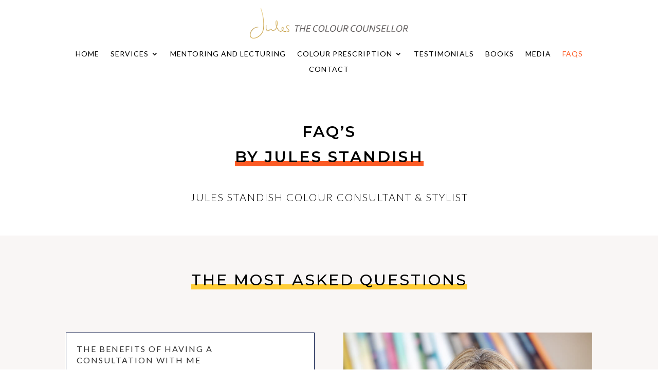

--- FILE ---
content_type: text/html; charset=UTF-8
request_url: https://colourconsultancy.co.uk/faqs/
body_size: 19387
content:
<!DOCTYPE html>
<html lang="en-GB">
<head>
<meta charset="UTF-8" />
<meta http-equiv="X-UA-Compatible" content="IE=edge">
<link rel="pingback" href="https://colourconsultancy.co.uk/xmlrpc.php" />
<script type="text/javascript">
document.documentElement.className = 'js';
</script>
<meta name='robots' content='index, follow, max-image-preview:large, max-snippet:-1, max-video-preview:-1' />
<script id="cookieyes" type="text/javascript" src="https://cdn-cookieyes.com/client_data/3a36bb53b5aa5927169b5477/script.js"></script>
<!-- This site is optimized with the Yoast SEO plugin v26.7 - https://yoast.com/wordpress/plugins/seo/ -->
<title>FAQS - Colour Consultancy -</title>
<meta name="description" content="Discovering your personal colour palette and body shape can be life-changing and one of the best investments you will ever make!" />
<link rel="canonical" href="https://colourconsultancy.co.uk/faqs/" />
<meta property="og:locale" content="en_GB" />
<meta property="og:type" content="article" />
<meta property="og:title" content="FAQS - Colour Consultancy -" />
<meta property="og:description" content="Discovering your personal colour palette and body shape can be life-changing and one of the best investments you will ever make!" />
<meta property="og:url" content="https://colourconsultancy.co.uk/faqs/" />
<meta property="og:site_name" content="Colour Consultancy" />
<meta property="article:publisher" content="https://www.facebook.com/www.colourconsultancy.co.uk" />
<meta property="article:modified_time" content="2025-07-17T11:01:51+00:00" />
<meta property="og:image" content="https://colourconsultancy.co.uk/wp-content/uploads/2021/09/colour-consultant-jules-standish-5.jpg" />
<meta property="og:image:width" content="1200" />
<meta property="og:image:height" content="800" />
<meta property="og:image:type" content="image/jpeg" />
<meta name="twitter:card" content="summary_large_image" />
<meta name="twitter:site" content="@Colorcounsellor" />
<meta name="twitter:label1" content="Estimated reading time" />
<meta name="twitter:data1" content="3 minutes" />
<script type="application/ld+json" class="yoast-schema-graph">{"@context":"https://schema.org","@graph":[{"@type":"WebPage","@id":"https://colourconsultancy.co.uk/faqs/","url":"https://colourconsultancy.co.uk/faqs/","name":"FAQS - Colour Consultancy -","isPartOf":{"@id":"https://colourconsultancy.co.uk/#website"},"datePublished":"2021-09-29T16:19:48+00:00","dateModified":"2025-07-17T11:01:51+00:00","description":"Discovering your personal colour palette and body shape can be life-changing and one of the best investments you will ever make!","breadcrumb":{"@id":"https://colourconsultancy.co.uk/faqs/#breadcrumb"},"inLanguage":"en-GB","potentialAction":[{"@type":"ReadAction","target":["https://colourconsultancy.co.uk/faqs/"]}]},{"@type":"BreadcrumbList","@id":"https://colourconsultancy.co.uk/faqs/#breadcrumb","itemListElement":[{"@type":"ListItem","position":1,"name":"Home","item":"https://colourconsultancy.co.uk/"},{"@type":"ListItem","position":2,"name":"FAQS"}]},{"@type":"WebSite","@id":"https://colourconsultancy.co.uk/#website","url":"https://colourconsultancy.co.uk/","name":"Colour Consultancy","description":"Jules Standish Colour Analysis","publisher":{"@id":"https://colourconsultancy.co.uk/#organization"},"potentialAction":[{"@type":"SearchAction","target":{"@type":"EntryPoint","urlTemplate":"https://colourconsultancy.co.uk/?s={search_term_string}"},"query-input":{"@type":"PropertyValueSpecification","valueRequired":true,"valueName":"search_term_string"}}],"inLanguage":"en-GB"},{"@type":"Organization","@id":"https://colourconsultancy.co.uk/#organization","name":"Colour Consultancy","url":"https://colourconsultancy.co.uk/","logo":{"@type":"ImageObject","inLanguage":"en-GB","@id":"https://colourconsultancy.co.uk/#/schema/logo/image/","url":"https://colourconsultancy.co.uk/wp-content/uploads/2021/09/js_logo_v2.png","contentUrl":"https://colourconsultancy.co.uk/wp-content/uploads/2021/09/js_logo_v2.png","width":4893,"height":1953,"caption":"Colour Consultancy"},"image":{"@id":"https://colourconsultancy.co.uk/#/schema/logo/image/"},"sameAs":["https://www.facebook.com/www.colourconsultancy.co.uk","https://x.com/Colorcounsellor","https://www.instagram.com/julesstandishcolour/","https://www.linkedin.com/in/jules-standish-61069928/"]}]}</script>
<!-- / Yoast SEO plugin. -->
<link rel='dns-prefetch' href='//fonts.googleapis.com' />
<link rel="alternate" type="application/rss+xml" title="Colour Consultancy &raquo; Feed" href="https://colourconsultancy.co.uk/feed/" />
<link rel="alternate" type="application/rss+xml" title="Colour Consultancy &raquo; Comments Feed" href="https://colourconsultancy.co.uk/comments/feed/" />
<link rel="alternate" title="oEmbed (JSON)" type="application/json+oembed" href="https://colourconsultancy.co.uk/wp-json/oembed/1.0/embed?url=https%3A%2F%2Fcolourconsultancy.co.uk%2Ffaqs%2F" />
<link rel="alternate" title="oEmbed (XML)" type="text/xml+oembed" href="https://colourconsultancy.co.uk/wp-json/oembed/1.0/embed?url=https%3A%2F%2Fcolourconsultancy.co.uk%2Ffaqs%2F&#038;format=xml" />
<meta content="Colour Consultancy v.1.0" name="generator"/><!-- <link rel='stylesheet' id='sbi_styles-css' href='https://colourconsultancy.co.uk/wp-content/plugins/instagram-feed/css/sbi-styles.min.css?ver=6.10.0' type='text/css' media='all' /> -->
<link rel="stylesheet" type="text/css" href="//colourconsultancy.co.uk/wp-content/cache/wpfc-minified/337gryi0/hq3lx.css" media="all"/>
<style id='wp-block-library-inline-css' type='text/css'>
:root{--wp-block-synced-color:#7a00df;--wp-block-synced-color--rgb:122,0,223;--wp-bound-block-color:var(--wp-block-synced-color);--wp-editor-canvas-background:#ddd;--wp-admin-theme-color:#007cba;--wp-admin-theme-color--rgb:0,124,186;--wp-admin-theme-color-darker-10:#006ba1;--wp-admin-theme-color-darker-10--rgb:0,107,160.5;--wp-admin-theme-color-darker-20:#005a87;--wp-admin-theme-color-darker-20--rgb:0,90,135;--wp-admin-border-width-focus:2px}@media (min-resolution:192dpi){:root{--wp-admin-border-width-focus:1.5px}}.wp-element-button{cursor:pointer}:root .has-very-light-gray-background-color{background-color:#eee}:root .has-very-dark-gray-background-color{background-color:#313131}:root .has-very-light-gray-color{color:#eee}:root .has-very-dark-gray-color{color:#313131}:root .has-vivid-green-cyan-to-vivid-cyan-blue-gradient-background{background:linear-gradient(135deg,#00d084,#0693e3)}:root .has-purple-crush-gradient-background{background:linear-gradient(135deg,#34e2e4,#4721fb 50%,#ab1dfe)}:root .has-hazy-dawn-gradient-background{background:linear-gradient(135deg,#faaca8,#dad0ec)}:root .has-subdued-olive-gradient-background{background:linear-gradient(135deg,#fafae1,#67a671)}:root .has-atomic-cream-gradient-background{background:linear-gradient(135deg,#fdd79a,#004a59)}:root .has-nightshade-gradient-background{background:linear-gradient(135deg,#330968,#31cdcf)}:root .has-midnight-gradient-background{background:linear-gradient(135deg,#020381,#2874fc)}:root{--wp--preset--font-size--normal:16px;--wp--preset--font-size--huge:42px}.has-regular-font-size{font-size:1em}.has-larger-font-size{font-size:2.625em}.has-normal-font-size{font-size:var(--wp--preset--font-size--normal)}.has-huge-font-size{font-size:var(--wp--preset--font-size--huge)}.has-text-align-center{text-align:center}.has-text-align-left{text-align:left}.has-text-align-right{text-align:right}.has-fit-text{white-space:nowrap!important}#end-resizable-editor-section{display:none}.aligncenter{clear:both}.items-justified-left{justify-content:flex-start}.items-justified-center{justify-content:center}.items-justified-right{justify-content:flex-end}.items-justified-space-between{justify-content:space-between}.screen-reader-text{border:0;clip-path:inset(50%);height:1px;margin:-1px;overflow:hidden;padding:0;position:absolute;width:1px;word-wrap:normal!important}.screen-reader-text:focus{background-color:#ddd;clip-path:none;color:#444;display:block;font-size:1em;height:auto;left:5px;line-height:normal;padding:15px 23px 14px;text-decoration:none;top:5px;width:auto;z-index:100000}html :where(.has-border-color){border-style:solid}html :where([style*=border-top-color]){border-top-style:solid}html :where([style*=border-right-color]){border-right-style:solid}html :where([style*=border-bottom-color]){border-bottom-style:solid}html :where([style*=border-left-color]){border-left-style:solid}html :where([style*=border-width]){border-style:solid}html :where([style*=border-top-width]){border-top-style:solid}html :where([style*=border-right-width]){border-right-style:solid}html :where([style*=border-bottom-width]){border-bottom-style:solid}html :where([style*=border-left-width]){border-left-style:solid}html :where(img[class*=wp-image-]){height:auto;max-width:100%}:where(figure){margin:0 0 1em}html :where(.is-position-sticky){--wp-admin--admin-bar--position-offset:var(--wp-admin--admin-bar--height,0px)}@media screen and (max-width:600px){html :where(.is-position-sticky){--wp-admin--admin-bar--position-offset:0px}}
/*# sourceURL=wp-block-library-inline-css */
</style><style id='global-styles-inline-css' type='text/css'>
:root{--wp--preset--aspect-ratio--square: 1;--wp--preset--aspect-ratio--4-3: 4/3;--wp--preset--aspect-ratio--3-4: 3/4;--wp--preset--aspect-ratio--3-2: 3/2;--wp--preset--aspect-ratio--2-3: 2/3;--wp--preset--aspect-ratio--16-9: 16/9;--wp--preset--aspect-ratio--9-16: 9/16;--wp--preset--color--black: #000000;--wp--preset--color--cyan-bluish-gray: #abb8c3;--wp--preset--color--white: #ffffff;--wp--preset--color--pale-pink: #f78da7;--wp--preset--color--vivid-red: #cf2e2e;--wp--preset--color--luminous-vivid-orange: #ff6900;--wp--preset--color--luminous-vivid-amber: #fcb900;--wp--preset--color--light-green-cyan: #7bdcb5;--wp--preset--color--vivid-green-cyan: #00d084;--wp--preset--color--pale-cyan-blue: #8ed1fc;--wp--preset--color--vivid-cyan-blue: #0693e3;--wp--preset--color--vivid-purple: #9b51e0;--wp--preset--gradient--vivid-cyan-blue-to-vivid-purple: linear-gradient(135deg,rgb(6,147,227) 0%,rgb(155,81,224) 100%);--wp--preset--gradient--light-green-cyan-to-vivid-green-cyan: linear-gradient(135deg,rgb(122,220,180) 0%,rgb(0,208,130) 100%);--wp--preset--gradient--luminous-vivid-amber-to-luminous-vivid-orange: linear-gradient(135deg,rgb(252,185,0) 0%,rgb(255,105,0) 100%);--wp--preset--gradient--luminous-vivid-orange-to-vivid-red: linear-gradient(135deg,rgb(255,105,0) 0%,rgb(207,46,46) 100%);--wp--preset--gradient--very-light-gray-to-cyan-bluish-gray: linear-gradient(135deg,rgb(238,238,238) 0%,rgb(169,184,195) 100%);--wp--preset--gradient--cool-to-warm-spectrum: linear-gradient(135deg,rgb(74,234,220) 0%,rgb(151,120,209) 20%,rgb(207,42,186) 40%,rgb(238,44,130) 60%,rgb(251,105,98) 80%,rgb(254,248,76) 100%);--wp--preset--gradient--blush-light-purple: linear-gradient(135deg,rgb(255,206,236) 0%,rgb(152,150,240) 100%);--wp--preset--gradient--blush-bordeaux: linear-gradient(135deg,rgb(254,205,165) 0%,rgb(254,45,45) 50%,rgb(107,0,62) 100%);--wp--preset--gradient--luminous-dusk: linear-gradient(135deg,rgb(255,203,112) 0%,rgb(199,81,192) 50%,rgb(65,88,208) 100%);--wp--preset--gradient--pale-ocean: linear-gradient(135deg,rgb(255,245,203) 0%,rgb(182,227,212) 50%,rgb(51,167,181) 100%);--wp--preset--gradient--electric-grass: linear-gradient(135deg,rgb(202,248,128) 0%,rgb(113,206,126) 100%);--wp--preset--gradient--midnight: linear-gradient(135deg,rgb(2,3,129) 0%,rgb(40,116,252) 100%);--wp--preset--font-size--small: 13px;--wp--preset--font-size--medium: 20px;--wp--preset--font-size--large: 36px;--wp--preset--font-size--x-large: 42px;--wp--preset--spacing--20: 0.44rem;--wp--preset--spacing--30: 0.67rem;--wp--preset--spacing--40: 1rem;--wp--preset--spacing--50: 1.5rem;--wp--preset--spacing--60: 2.25rem;--wp--preset--spacing--70: 3.38rem;--wp--preset--spacing--80: 5.06rem;--wp--preset--shadow--natural: 6px 6px 9px rgba(0, 0, 0, 0.2);--wp--preset--shadow--deep: 12px 12px 50px rgba(0, 0, 0, 0.4);--wp--preset--shadow--sharp: 6px 6px 0px rgba(0, 0, 0, 0.2);--wp--preset--shadow--outlined: 6px 6px 0px -3px rgb(255, 255, 255), 6px 6px rgb(0, 0, 0);--wp--preset--shadow--crisp: 6px 6px 0px rgb(0, 0, 0);}:root { --wp--style--global--content-size: 823px;--wp--style--global--wide-size: 1080px; }:where(body) { margin: 0; }.wp-site-blocks > .alignleft { float: left; margin-right: 2em; }.wp-site-blocks > .alignright { float: right; margin-left: 2em; }.wp-site-blocks > .aligncenter { justify-content: center; margin-left: auto; margin-right: auto; }:where(.is-layout-flex){gap: 0.5em;}:where(.is-layout-grid){gap: 0.5em;}.is-layout-flow > .alignleft{float: left;margin-inline-start: 0;margin-inline-end: 2em;}.is-layout-flow > .alignright{float: right;margin-inline-start: 2em;margin-inline-end: 0;}.is-layout-flow > .aligncenter{margin-left: auto !important;margin-right: auto !important;}.is-layout-constrained > .alignleft{float: left;margin-inline-start: 0;margin-inline-end: 2em;}.is-layout-constrained > .alignright{float: right;margin-inline-start: 2em;margin-inline-end: 0;}.is-layout-constrained > .aligncenter{margin-left: auto !important;margin-right: auto !important;}.is-layout-constrained > :where(:not(.alignleft):not(.alignright):not(.alignfull)){max-width: var(--wp--style--global--content-size);margin-left: auto !important;margin-right: auto !important;}.is-layout-constrained > .alignwide{max-width: var(--wp--style--global--wide-size);}body .is-layout-flex{display: flex;}.is-layout-flex{flex-wrap: wrap;align-items: center;}.is-layout-flex > :is(*, div){margin: 0;}body .is-layout-grid{display: grid;}.is-layout-grid > :is(*, div){margin: 0;}body{padding-top: 0px;padding-right: 0px;padding-bottom: 0px;padding-left: 0px;}:root :where(.wp-element-button, .wp-block-button__link){background-color: #32373c;border-width: 0;color: #fff;font-family: inherit;font-size: inherit;font-style: inherit;font-weight: inherit;letter-spacing: inherit;line-height: inherit;padding-top: calc(0.667em + 2px);padding-right: calc(1.333em + 2px);padding-bottom: calc(0.667em + 2px);padding-left: calc(1.333em + 2px);text-decoration: none;text-transform: inherit;}.has-black-color{color: var(--wp--preset--color--black) !important;}.has-cyan-bluish-gray-color{color: var(--wp--preset--color--cyan-bluish-gray) !important;}.has-white-color{color: var(--wp--preset--color--white) !important;}.has-pale-pink-color{color: var(--wp--preset--color--pale-pink) !important;}.has-vivid-red-color{color: var(--wp--preset--color--vivid-red) !important;}.has-luminous-vivid-orange-color{color: var(--wp--preset--color--luminous-vivid-orange) !important;}.has-luminous-vivid-amber-color{color: var(--wp--preset--color--luminous-vivid-amber) !important;}.has-light-green-cyan-color{color: var(--wp--preset--color--light-green-cyan) !important;}.has-vivid-green-cyan-color{color: var(--wp--preset--color--vivid-green-cyan) !important;}.has-pale-cyan-blue-color{color: var(--wp--preset--color--pale-cyan-blue) !important;}.has-vivid-cyan-blue-color{color: var(--wp--preset--color--vivid-cyan-blue) !important;}.has-vivid-purple-color{color: var(--wp--preset--color--vivid-purple) !important;}.has-black-background-color{background-color: var(--wp--preset--color--black) !important;}.has-cyan-bluish-gray-background-color{background-color: var(--wp--preset--color--cyan-bluish-gray) !important;}.has-white-background-color{background-color: var(--wp--preset--color--white) !important;}.has-pale-pink-background-color{background-color: var(--wp--preset--color--pale-pink) !important;}.has-vivid-red-background-color{background-color: var(--wp--preset--color--vivid-red) !important;}.has-luminous-vivid-orange-background-color{background-color: var(--wp--preset--color--luminous-vivid-orange) !important;}.has-luminous-vivid-amber-background-color{background-color: var(--wp--preset--color--luminous-vivid-amber) !important;}.has-light-green-cyan-background-color{background-color: var(--wp--preset--color--light-green-cyan) !important;}.has-vivid-green-cyan-background-color{background-color: var(--wp--preset--color--vivid-green-cyan) !important;}.has-pale-cyan-blue-background-color{background-color: var(--wp--preset--color--pale-cyan-blue) !important;}.has-vivid-cyan-blue-background-color{background-color: var(--wp--preset--color--vivid-cyan-blue) !important;}.has-vivid-purple-background-color{background-color: var(--wp--preset--color--vivid-purple) !important;}.has-black-border-color{border-color: var(--wp--preset--color--black) !important;}.has-cyan-bluish-gray-border-color{border-color: var(--wp--preset--color--cyan-bluish-gray) !important;}.has-white-border-color{border-color: var(--wp--preset--color--white) !important;}.has-pale-pink-border-color{border-color: var(--wp--preset--color--pale-pink) !important;}.has-vivid-red-border-color{border-color: var(--wp--preset--color--vivid-red) !important;}.has-luminous-vivid-orange-border-color{border-color: var(--wp--preset--color--luminous-vivid-orange) !important;}.has-luminous-vivid-amber-border-color{border-color: var(--wp--preset--color--luminous-vivid-amber) !important;}.has-light-green-cyan-border-color{border-color: var(--wp--preset--color--light-green-cyan) !important;}.has-vivid-green-cyan-border-color{border-color: var(--wp--preset--color--vivid-green-cyan) !important;}.has-pale-cyan-blue-border-color{border-color: var(--wp--preset--color--pale-cyan-blue) !important;}.has-vivid-cyan-blue-border-color{border-color: var(--wp--preset--color--vivid-cyan-blue) !important;}.has-vivid-purple-border-color{border-color: var(--wp--preset--color--vivid-purple) !important;}.has-vivid-cyan-blue-to-vivid-purple-gradient-background{background: var(--wp--preset--gradient--vivid-cyan-blue-to-vivid-purple) !important;}.has-light-green-cyan-to-vivid-green-cyan-gradient-background{background: var(--wp--preset--gradient--light-green-cyan-to-vivid-green-cyan) !important;}.has-luminous-vivid-amber-to-luminous-vivid-orange-gradient-background{background: var(--wp--preset--gradient--luminous-vivid-amber-to-luminous-vivid-orange) !important;}.has-luminous-vivid-orange-to-vivid-red-gradient-background{background: var(--wp--preset--gradient--luminous-vivid-orange-to-vivid-red) !important;}.has-very-light-gray-to-cyan-bluish-gray-gradient-background{background: var(--wp--preset--gradient--very-light-gray-to-cyan-bluish-gray) !important;}.has-cool-to-warm-spectrum-gradient-background{background: var(--wp--preset--gradient--cool-to-warm-spectrum) !important;}.has-blush-light-purple-gradient-background{background: var(--wp--preset--gradient--blush-light-purple) !important;}.has-blush-bordeaux-gradient-background{background: var(--wp--preset--gradient--blush-bordeaux) !important;}.has-luminous-dusk-gradient-background{background: var(--wp--preset--gradient--luminous-dusk) !important;}.has-pale-ocean-gradient-background{background: var(--wp--preset--gradient--pale-ocean) !important;}.has-electric-grass-gradient-background{background: var(--wp--preset--gradient--electric-grass) !important;}.has-midnight-gradient-background{background: var(--wp--preset--gradient--midnight) !important;}.has-small-font-size{font-size: var(--wp--preset--font-size--small) !important;}.has-medium-font-size{font-size: var(--wp--preset--font-size--medium) !important;}.has-large-font-size{font-size: var(--wp--preset--font-size--large) !important;}.has-x-large-font-size{font-size: var(--wp--preset--font-size--x-large) !important;}
/*# sourceURL=global-styles-inline-css */
</style>
<link rel='stylesheet' id='et-builder-googlefonts-cached-css' href='https://fonts.googleapis.com/css?family=Lato:100,100italic,300,300italic,regular,italic,700,700italic,900,900italic|Montserrat:100,200,300,regular,500,600,700,800,900,100italic,200italic,300italic,italic,500italic,600italic,700italic,800italic,900italic|Domine:regular,500,600,700&#038;subset=latin,latin-ext&#038;display=swap' type='text/css' media='all' />
<!-- <link rel='stylesheet' id='divi-style-parent-css' href='https://colourconsultancy.co.uk/wp-content/themes/Divi/style-static.min.css?ver=4.27.5' type='text/css' media='all' /> -->
<!-- <link rel='stylesheet' id='divi-style-css' href='https://colourconsultancy.co.uk/wp-content/themes/colour-consultancy/style.css?ver=4.27.5' type='text/css' media='all' /> -->
<link rel="stylesheet" type="text/css" href="//colourconsultancy.co.uk/wp-content/cache/wpfc-minified/98h732md/hq3lx.css" media="all"/>
<script src='//colourconsultancy.co.uk/wp-content/cache/wpfc-minified/md3q5d1f/hq3lx.js' type="text/javascript"></script>
<!-- <script type="text/javascript" src="https://colourconsultancy.co.uk/wp-includes/js/jquery/jquery.min.js?ver=3.7.1" id="jquery-core-js"></script> -->
<!-- <script type="text/javascript" src="https://colourconsultancy.co.uk/wp-includes/js/jquery/jquery-migrate.min.js?ver=3.4.1" id="jquery-migrate-js"></script> -->
<link rel="https://api.w.org/" href="https://colourconsultancy.co.uk/wp-json/" /><link rel="alternate" title="JSON" type="application/json" href="https://colourconsultancy.co.uk/wp-json/wp/v2/pages/511" /><link rel="EditURI" type="application/rsd+xml" title="RSD" href="https://colourconsultancy.co.uk/xmlrpc.php?rsd" />
<meta name="generator" content="WordPress 6.9" />
<link rel='shortlink' href='https://colourconsultancy.co.uk/?p=511' />
<style type="text/css" id="bloody-hamburger-color">
.mobile_menu_bar:before { color: #000000 !important; }
</style>
<meta name="viewport" content="width=device-width, initial-scale=1.0, maximum-scale=1.0, user-scalable=0" /><meta name="google-site-verification" content="pYb7kaTVDmoAYYiw6TNbWDXfAEyjO5PkWfnHEWMLNgw">
<!-- Global site tag (gtag.js) - Google Analytics -->
<script async src="https://www.googletagmanager.com/gtag/js?id=UA-12374735-1"></script>
<script>
window.dataLayer = window.dataLayer || [];
function gtag(){dataLayer.push(arguments);}
gtag('js', new Date());
gtag('config', 'UA-12374735-1');
</script>
<link rel="icon" href="https://colourconsultancy.co.uk/wp-content/uploads/2021/10/cropped-jules-favicon-32x32.jpg" sizes="32x32" />
<link rel="icon" href="https://colourconsultancy.co.uk/wp-content/uploads/2021/10/cropped-jules-favicon-192x192.jpg" sizes="192x192" />
<link rel="apple-touch-icon" href="https://colourconsultancy.co.uk/wp-content/uploads/2021/10/cropped-jules-favicon-180x180.jpg" />
<meta name="msapplication-TileImage" content="https://colourconsultancy.co.uk/wp-content/uploads/2021/10/cropped-jules-favicon-270x270.jpg" />
<!-- <link rel="stylesheet" id="et-core-unified-tb-143-tb-158-511-cached-inline-styles" href="https://colourconsultancy.co.uk/wp-content/et-cache/511/et-core-unified-tb-143-tb-158-511.min.css?ver=1765039025" /> --><!-- <link rel="stylesheet" id="et-core-unified-511-cached-inline-styles" href="https://colourconsultancy.co.uk/wp-content/et-cache/511/et-core-unified-511.min.css?ver=1765039024" /> -->
<link rel="stylesheet" type="text/css" href="//colourconsultancy.co.uk/wp-content/cache/wpfc-minified/mbf6e67w/hq9ju.css" media="all"/></head>
<body class="wp-singular page-template-default page page-id-511 wp-theme-Divi wp-child-theme-colour-consultancy et-tb-has-template et-tb-has-header et-tb-has-footer et_pb_button_helper_class et_cover_background et_pb_gutter et_pb_gutters3 et_pb_pagebuilder_layout et_no_sidebar et_divi_theme et-db">
<div id="page-container">
<div id="et-boc" class="et-boc">
<header class="et-l et-l--header">
<div class="et_builder_inner_content et_pb_gutters3">
<div class="et_pb_section et_pb_section_0_tb_header et_section_regular" >
<div class="et_pb_row et_pb_row_0_tb_header">
<div class="et_pb_column et_pb_column_4_4 et_pb_column_0_tb_header  et_pb_css_mix_blend_mode_passthrough et-last-child">
<div class="et_pb_module et_pb_image et_pb_image_0_tb_header">
<span class="et_pb_image_wrap "><img fetchpriority="high" decoding="async" width="800" height="156" src="https://colourconsultancy.co.uk/wp-content/uploads/2021/09/Jules_standish_side_logo_gold.png" alt="" title="Jules_standish_side_logo_gold" srcset="https://colourconsultancy.co.uk/wp-content/uploads/2021/09/Jules_standish_side_logo_gold.png 800w, https://colourconsultancy.co.uk/wp-content/uploads/2021/09/Jules_standish_side_logo_gold-480x94.png 480w" sizes="(min-width: 0px) and (max-width: 480px) 480px, (min-width: 481px) 800px, 100vw" class="wp-image-145" /></span>
</div>
</div>
</div>
</div><div class="et_pb_section et_pb_section_1_tb_header et_pb_sticky_module et_pb_with_background et_section_regular et_pb_section--with-menu" >
<div class="et_pb_row et_pb_row_1_tb_header et_pb_row--with-menu">
<div class="et_pb_column et_pb_column_4_4 et_pb_column_1_tb_header  et_pb_css_mix_blend_mode_passthrough et-last-child et_pb_column--with-menu">
<div class="et_pb_module et_pb_menu et_pb_menu_0_tb_header et_pb_bg_layout_light  et_pb_text_align_left et_dropdown_animation_fade et_pb_menu--without-logo et_pb_menu--style-centered">
<div class="et_pb_menu_inner_container clearfix">
<div class="et_pb_menu__wrap">
<div class="et_pb_menu__menu">
<nav class="et-menu-nav"><ul id="menu-jules-main-menu" class="et-menu nav"><li class="et_pb_menu_page_id-home menu-item menu-item-type-post_type menu-item-object-page menu-item-home menu-item-425"><a href="https://colourconsultancy.co.uk/">Home</a></li>
<li class="et_pb_menu_page_id-426 menu-item menu-item-type-custom menu-item-object-custom menu-item-has-children menu-item-426"><a href="#">SERVICES</a>
<ul class="sub-menu">
<li class="et_pb_menu_page_id-250 menu-item menu-item-type-post_type menu-item-object-page menu-item-653"><a href="https://colourconsultancy.co.uk/colour-analysis-london/">Colour Analysis</a></li>
<li class="et_pb_menu_page_id-270 menu-item menu-item-type-post_type menu-item-object-page menu-item-428"><a href="https://colourconsultancy.co.uk/colour-through-the-seasons/">COLOUR THROUGH THE SEASONS</a></li>
<li class="et_pb_menu_page_id-285 menu-item menu-item-type-post_type menu-item-object-page menu-item-429"><a href="https://colourconsultancy.co.uk/the-psychology-of-colour/">The Psychology of colour</a></li>
<li class="et_pb_menu_page_id-295 menu-item menu-item-type-post_type menu-item-object-page menu-item-430"><a href="https://colourconsultancy.co.uk/neutrals/">Neutrals</a></li>
<li class="et_pb_menu_page_id-311 menu-item menu-item-type-post_type menu-item-object-page menu-item-431"><a href="https://colourconsultancy.co.uk/styling/">Styling</a></li>
<li class="et_pb_menu_page_id-167 menu-item menu-item-type-post_type menu-item-object-page menu-item-439"><a href="https://colourconsultancy.co.uk/events/">Events</a></li>
<li class="et_pb_menu_page_id-413 menu-item menu-item-type-post_type menu-item-object-page menu-item-433"><a href="https://colourconsultancy.co.uk/workwear/">Workwear</a></li>
<li class="et_pb_menu_page_id-1465 menu-item menu-item-type-post_type menu-item-object-page menu-item-1488"><a href="https://colourconsultancy.co.uk/colour-mentoring-and-lecturing/">COLOUR MENTORING AND LECTURING</a></li>
<li class="et_pb_menu_page_id-317 menu-item menu-item-type-post_type menu-item-object-page menu-item-432"><a href="https://colourconsultancy.co.uk/colour-in-your-home/">Colour in your home</a></li>
</ul>
</li>
<li class="et_pb_menu_page_id-1465 menu-item menu-item-type-post_type menu-item-object-page menu-item-1484"><a href="https://colourconsultancy.co.uk/colour-mentoring-and-lecturing/">MENTORING AND LECTURING</a></li>
<li class="et_pb_menu_page_id-1315 menu-item menu-item-type-custom menu-item-object-custom menu-item-has-children menu-item-1315"><a href="#">Colour Prescription</a>
<ul class="sub-menu">
<li class="et_pb_menu_page_id-705 menu-item menu-item-type-post_type menu-item-object-page menu-item-1301"><a href="https://colourconsultancy.co.uk/my-colour-prescription-spring/">Spring</a></li>
<li class="et_pb_menu_page_id-763 menu-item menu-item-type-post_type menu-item-object-page menu-item-1300"><a href="https://colourconsultancy.co.uk/my-colour-prescription-summer/">Summer</a></li>
<li class="et_pb_menu_page_id-797 menu-item menu-item-type-post_type menu-item-object-page menu-item-1296"><a href="https://colourconsultancy.co.uk/my-colour-prescription-autumn/">Autumn</a></li>
<li class="et_pb_menu_page_id-784 menu-item menu-item-type-post_type menu-item-object-page menu-item-1299"><a href="https://colourconsultancy.co.uk/my-colour-prescription-winter/">Winter</a></li>
<li class="et_pb_menu_page_id-692 menu-item menu-item-type-post_type menu-item-object-page menu-item-1317"><a href="https://colourconsultancy.co.uk/my-colour-prescription/">My Colour Prescription</a></li>
</ul>
</li>
<li class="et_pb_menu_page_id-224 menu-item menu-item-type-post_type menu-item-object-page menu-item-437"><a href="https://colourconsultancy.co.uk/testimonials/">Testimonials</a></li>
<li class="et_pb_menu_page_id-389 menu-item menu-item-type-post_type menu-item-object-page menu-item-435"><a href="https://colourconsultancy.co.uk/books/">Books</a></li>
<li class="et_pb_menu_page_id-327 menu-item menu-item-type-post_type menu-item-object-page menu-item-436"><a href="https://colourconsultancy.co.uk/media/">Media</a></li>
<li class="et_pb_menu_page_id-511 menu-item menu-item-type-post_type menu-item-object-page current-menu-item page_item page-item-511 current_page_item menu-item-524"><a href="https://colourconsultancy.co.uk/faqs/" aria-current="page">FAQS</a></li>
<li class="et_pb_menu_page_id-198 menu-item menu-item-type-post_type menu-item-object-page menu-item-438"><a href="https://colourconsultancy.co.uk/contact/">Contact</a></li>
</ul></nav>
</div>
<div class="et_mobile_nav_menu">
<div class="mobile_nav closed">
<span class="mobile_menu_bar"></span>
</div>
</div>
</div>
</div>
</div>
</div>
</div>
</div>		</div>
</header>
<div id="et-main-area">
<div id="main-content">
<article id="post-511" class="post-511 page type-page status-publish hentry">
<div class="entry-content">
<div class="et-l et-l--post">
<div class="et_builder_inner_content et_pb_gutters3">
<div class="et_pb_section et_pb_section_0 et_section_regular" >
<div class="et_pb_row et_pb_row_0">
<div class="et_pb_column et_pb_column_4_4 et_pb_column_0  et_pb_css_mix_blend_mode_passthrough et-last-child">
<div class="et_pb_module et_pb_text et_pb_text_0 et_animated  et_pb_text_align_center et_pb_bg_layout_dark">
<div class="et_pb_text_inner"><h1>FAQ&#8217;s</h1>
<h1><span style="box-shadow: inset 0 -10px 0 #fc5b25;">By Jules Standish</span></h1></div>
</div>
</div>
</div><div class="et_pb_row et_pb_row_1">
<div class="et_pb_column et_pb_column_4_4 et_pb_column_1  et_pb_css_mix_blend_mode_passthrough et-last-child">
<div class="et_pb_module et_pb_text et_pb_text_1  et_pb_text_align_left et_pb_bg_layout_light">
<div class="et_pb_text_inner"><h2>Jules Standish Colour Consultant &amp; stylist</h2></div>
</div>
</div>
</div>
</div><div class="et_pb_section et_pb_section_1 et_pb_with_background et_section_regular" >
<div class="et_pb_row et_pb_row_2">
<div class="et_pb_column et_pb_column_4_4 et_pb_column_2  et_pb_css_mix_blend_mode_passthrough et-last-child">
<div class="et_pb_module et_pb_text et_pb_text_2 et_animated  et_pb_text_align_center et_pb_bg_layout_dark">
<div class="et_pb_text_inner"><h2><span style="box-shadow: inset 0 -10px 0 #ffcd36;">The most asked Questions</span></h2></div>
</div>
</div>
</div><div class="et_pb_row et_pb_row_3">
<div class="et_pb_column et_pb_column_1_2 et_pb_column_3  et_pb_css_mix_blend_mode_passthrough">
<div class="et_pb_module et_pb_accordion et_pb_accordion_0">
<div class="et_pb_toggle et_pb_module et_pb_accordion_item et_pb_accordion_item_0  et_pb_toggle_open">
<h5 class="et_pb_toggle_title">THE BENEFITS OF HAVING A CONSULTATION WITH ME</h5>
<div class="et_pb_toggle_content clearfix"><p class="p1"><span>Discovering your personal colour palette and body shape can be life-changing and one of the best investments you will ever make.  No more fashion faux pas and wardrobes full of unworn items.  No more wasting money on clothes that don’t suit you and make-up that is in the wrong colours.  Having a consultation with me will be a delightful, never to be forgotten experience!</span></p></div>
</div><div class="et_pb_toggle et_pb_module et_pb_accordion_item et_pb_accordion_item_1  et_pb_toggle_close">
<h5 class="et_pb_toggle_title">WHAT ABOUT CORPORATE CLIENTS AND WORKSHOPS?</h5>
<div class="et_pb_toggle_content clearfix"><p class="p1"><span>I have worked with many corporate clients such as BT, Microsoft and the UK Government and have run fabulous workshops which are fun and informative and help team building.  Every event is tailored for each client and their needs.  Specialised Corporate Coloured fans and Colour &amp; Style Reports are wonderful extras to help the working world dress for their chosen careers.</span></p></div>
</div><div class="et_pb_toggle et_pb_module et_pb_accordion_item et_pb_accordion_item_2  et_pb_toggle_close">
<h5 class="et_pb_toggle_title">PRESENTATIONS AND EVENTS</h5>
<div class="et_pb_toggle_content clearfix"><p class="p1"><span>My passion for spreading the “colour word” translates into informative and fun presentations that combine the science, the psychology and physiology of how and why colours have such a powerful and transformative effect on our lives. How understanding what colours to wear can have a positive benefit to our well-being, self-confidence and image.</span></p></div>
</div><div class="et_pb_toggle et_pb_module et_pb_accordion_item et_pb_accordion_item_3  et_pb_toggle_close">
<h5 class="et_pb_toggle_title">  SCHOOLS AND COLLEGES</h5>
<div class="et_pb_toggle_content clearfix"><p class="p1"><span>I run &#8220;Hire or Fire&#8221; workshops to help students achieve their dream job. I help to educate on how best to present themselves at interviews for different professions, combined with a fabulous CV and a confident body language. I also talk about image appropriateness in business, at events; black tie, smart-casual, weddings, etc, invaluable information on  presentation for all school leavers.</span></p></div>
</div><div class="et_pb_toggle et_pb_module et_pb_accordion_item et_pb_accordion_item_4  et_pb_toggle_close">
<h5 class="et_pb_toggle_title">TRAINING</h5>
<div class="et_pb_toggle_content clearfix"><p>I love to train employees at retail companies like John Lewis, about how to put colour into fashion and interiors. Colour is currently big business and there is a huge demand for this expertise.</p>
<p>As  the former &#8220;Head of Colour&#8221; at the London College of Style, I taught fashion students on Campus in London as part of their training, how to put colour into their styling work and helped create and run the e-learning online Colour Analysis Course. </p></div>
</div>
</div>
</div><div class="et_pb_column et_pb_column_1_2 et_pb_column_4  et_pb_css_mix_blend_mode_passthrough et-last-child">
<div class="et_pb_module et_pb_image et_pb_image_0">
<span class="et_pb_image_wrap "><img decoding="async" width="800" height="1200" src="https://colourconsultancy.co.uk/wp-content/uploads/2021/09/colour-consultant-jules-standish-39.jpg" alt="" title="colour-consultant-jules-standish-39" srcset="https://colourconsultancy.co.uk/wp-content/uploads/2021/09/colour-consultant-jules-standish-39.jpg 800w, https://colourconsultancy.co.uk/wp-content/uploads/2021/09/colour-consultant-jules-standish-39-480x720.jpg 480w" sizes="(min-width: 0px) and (max-width: 480px) 480px, (min-width: 481px) 800px, 100vw" class="wp-image-45" /></span>
</div>
</div>
</div><div class="et_pb_row et_pb_row_4">
<div class="et_pb_column et_pb_column_4_4 et_pb_column_5  et_pb_css_mix_blend_mode_passthrough et-last-child">
<div class="et_pb_module et_pb_text et_pb_text_3  et_pb_text_align_left et_pb_bg_layout_light">
<div class="et_pb_text_inner"><p class="p1" style="text-align: center;"><b>ANY QUESTIONS?</b></p>
<p class="p2" style="text-align: center;"><span>For any further information or questions about my charges for Colour Analysis or Styling consultations, presentations or workshops please </span><a href="https://www.colourconsultancy.co.uk/contact/"><span>CONTACT</span></a><span> me.</span></p></div>
</div>
</div>
</div><div class="et_pb_row et_pb_row_5">
<div class="et_pb_column et_pb_column_4_4 et_pb_column_6  et_pb_css_mix_blend_mode_passthrough et-last-child">
<div class="et_pb_button_module_wrapper et_pb_button_0_wrapper et_pb_button_alignment_center et_pb_module ">
<a class="et_pb_button et_pb_button_0 et_pb_bg_layout_light" href="https://colourconsultancy.co.uk/contact/">Contact Me</a>
</div>
</div>
</div>
</div>		</div>
</div>
</div>
</article>
</div>
	<footer class="et-l et-l--footer">
<div class="et_builder_inner_content et_pb_gutters3">
<div class="et_pb_section et_pb_section_0_tb_footer et_pb_with_background et_section_regular" >
<div class="et_pb_row et_pb_row_0_tb_footer et_pb_equal_columns">
<div class="et_pb_column et_pb_column_1_2 et_pb_column_0_tb_footer  et_pb_css_mix_blend_mode_passthrough">
<div class="et_pb_module et_pb_text et_pb_text_0_tb_footer et_animated  et_pb_text_align_center et_pb_bg_layout_dark">
<div class="et_pb_text_inner"><h3>MY LATEST BOOK</h3></div>
</div><div class="et_pb_module et_pb_text et_pb_text_1_tb_footer et_animated  et_pb_text_align_center et_pb_bg_layout_dark">
<div class="et_pb_text_inner"><h2><span style="box-shadow: inset 0 -15px 0 #00a1be;">A Colourful Dose of Optimism<br />
</span></h2>
<h3>Prescribe your own happy colours to feel good NOW</h3></div>
</div><div class="et_pb_module et_pb_blurb et_pb_blurb_0_tb_footer et_animated  et_pb_text_align_left  et_pb_blurb_position_left et_pb_bg_layout_dark">
<div class="et_pb_blurb_content">
<div class="et_pb_main_blurb_image"><span class="et_pb_image_wrap"><span class="et-waypoint et_pb_animation_top et_pb_animation_top_tablet et_pb_animation_top_phone et-pb-icon"></span></span></div>
<div class="et_pb_blurb_container">
<h4 class="et_pb_module_header"><span>This is a NEW self-care book to help you feel-good in an instant</span></h4>
</div>
</div>
</div><div class="et_pb_module et_pb_blurb et_pb_blurb_1_tb_footer et_animated  et_pb_text_align_left  et_pb_blurb_position_left et_pb_bg_layout_dark">
<div class="et_pb_blurb_content">
<div class="et_pb_main_blurb_image"><span class="et_pb_image_wrap"><span class="et-waypoint et_pb_animation_top et_pb_animation_top_tablet et_pb_animation_top_phone et-pb-icon"></span></span></div>
<div class="et_pb_blurb_container">
<h4 class="et_pb_module_header"><span>With simple steps to a colourful make-over in your wardrobe and your home</span></h4>
</div>
</div>
</div><div class="et_pb_module et_pb_blurb et_pb_blurb_2_tb_footer et_animated  et_pb_text_align_left  et_pb_blurb_position_left et_pb_bg_layout_dark">
<div class="et_pb_blurb_content">
<div class="et_pb_main_blurb_image"><span class="et_pb_image_wrap"><span class="et-waypoint et_pb_animation_top et_pb_animation_top_tablet et_pb_animation_top_phone et-pb-icon"></span></span></div>
<div class="et_pb_blurb_container">
<h4 class="et_pb_module_header"><span>Including exclusive colour tips from top Fashion and Interior Stylists and Brands worldwide</span></h4>
</div>
</div>
</div><div class="et_pb_module et_pb_blurb et_pb_blurb_3_tb_footer et_animated  et_pb_text_align_left  et_pb_blurb_position_left et_pb_bg_layout_dark">
<div class="et_pb_blurb_content">
<div class="et_pb_main_blurb_image"><span class="et_pb_image_wrap"><span class="et-waypoint et_pb_animation_top et_pb_animation_top_tablet et_pb_animation_top_phone et-pb-icon"></span></span></div>
<div class="et_pb_blurb_container">
<h4 class="et_pb_module_header"><span>Go to my books page to read all about why you need a colourful dose of optimism in your life NOW</span></h4>
</div>
</div>
</div><div class="et_pb_module et_pb_blurb et_pb_blurb_4_tb_footer et_animated  et_pb_text_align_left  et_pb_blurb_position_left et_pb_bg_layout_dark">
<div class="et_pb_blurb_content">
<div class="et_pb_main_blurb_image"><span class="et_pb_image_wrap"><span class="et-waypoint et_pb_animation_top et_pb_animation_top_tablet et_pb_animation_top_phone et-pb-icon"></span></span></div>
<div class="et_pb_blurb_container">
<h4 class="et_pb_module_header"><span>Buy the book to reveal the website link to your Colour Prescription IMAGES and for a one off fee, purchase your Colour Analysis DIGITAL APP </span></h4>
</div>
</div>
</div><div class="et_pb_module et_pb_blurb et_pb_blurb_5_tb_footer et_animated  et_pb_text_align_left  et_pb_blurb_position_left et_pb_bg_layout_dark">
<div class="et_pb_blurb_content">
<div class="et_pb_main_blurb_image"><span class="et_pb_image_wrap"><span class="et-waypoint et_pb_animation_top et_pb_animation_top_tablet et_pb_animation_top_phone et-pb-icon"></span></span></div>
<div class="et_pb_blurb_container">
<h4 class="et_pb_module_header"><span>Access over 100 shades that suit your personal palette, whether shopping for clothes, make-up, or home interiors.</span></h4>
</div>
</div>
</div><div class="et_pb_button_module_wrapper et_pb_button_0_tb_footer_wrapper  et_pb_module ">
<a class="et_pb_button et_pb_button_0_tb_footer et_pb_bg_layout_light" href="https://www.amazon.co.uk/s?k=a+colourful+dose+of+optimism&#038;i=stripbooks&#038;ref=nb_sb_noss" target="_blank">BUY NOW</a>
</div>
</div><div class="et_pb_column et_pb_column_1_2 et_pb_column_1_tb_footer  et_pb_css_mix_blend_mode_passthrough et-last-child">
<div class="et_pb_module et_pb_image et_pb_image_0_tb_footer">
<span class="et_pb_image_wrap has-box-shadow-overlay"><div class="box-shadow-overlay"></div><img loading="lazy" decoding="async" width="800" height="1200" src="https://colourconsultancy.co.uk/wp-content/uploads/2021/09/colour-consultant-jules-standish-70.jpg" alt="" title="colour-consultant-jules-standish-70" srcset="https://colourconsultancy.co.uk/wp-content/uploads/2021/09/colour-consultant-jules-standish-70.jpg 800w, https://colourconsultancy.co.uk/wp-content/uploads/2021/09/colour-consultant-jules-standish-70-480x720.jpg 480w" sizes="(min-width: 0px) and (max-width: 480px) 480px, (min-width: 481px) 800px, 100vw" class="wp-image-76" /></span>
</div>
</div>
</div>
</div><div class="et_pb_section et_pb_section_1_tb_footer et_pb_with_background et_section_regular" >
<div class="et_pb_row et_pb_row_1_tb_footer">
<div class="et_pb_column et_pb_column_1_2 et_pb_column_2_tb_footer  et_pb_css_mix_blend_mode_passthrough">
<div class="et_pb_module et_pb_text et_pb_text_2_tb_footer  et_pb_text_align_left et_pb_bg_layout_dark">
<div class="et_pb_text_inner"><h6>View my books</h6></div>
</div><div class="et_pb_button_module_wrapper et_pb_button_1_tb_footer_wrapper  et_pb_module ">
<a class="et_pb_button et_pb_button_1_tb_footer et_pb_bg_layout_light" href="https://colourconsultancy.co.uk/books/">Shop My Books</a>
</div>
</div><div class="et_pb_column et_pb_column_1_2 et_pb_column_3_tb_footer  et_pb_css_mix_blend_mode_passthrough et-last-child et_pb_column_empty">
</div>
</div>
</div><div class="et_pb_section et_pb_section_2_tb_footer et_section_regular" >
<div class="et_pb_row et_pb_row_2_tb_footer">
<div class="et_pb_column et_pb_column_1_4 et_pb_column_4_tb_footer  et_pb_css_mix_blend_mode_passthrough">
<div class="et_pb_module et_pb_text et_pb_text_3_tb_footer  et_pb_text_align_center et_pb_bg_layout_light">
<div class="et_pb_text_inner"><h3>Contact Me</h3></div>
</div><div class="et_pb_module et_pb_text et_pb_text_4_tb_footer et_clickable  et_pb_text_align_center et_pb_bg_layout_light">
<div class="et_pb_text_inner">Tel: (+44) 7920 714779</div>
</div><div class="et_pb_module et_pb_text et_pb_text_5_tb_footer et_clickable  et_pb_text_align_center et_pb_bg_layout_light">
<div class="et_pb_text_inner"><p>jules@colourconsultancy.co.uk</p></div>
</div><div class="et_pb_module et_pb_text et_pb_text_6_tb_footer et_clickable  et_pb_text_align_center et_pb_bg_layout_light">
<div class="et_pb_text_inner">Privacy Policy</div>
</div>
</div><div class="et_pb_column et_pb_column_1_2 et_pb_column_5_tb_footer  et_pb_css_mix_blend_mode_passthrough">
<div class="et_pb_module et_pb_image et_pb_image_1_tb_footer">
<span class="et_pb_image_wrap "><img loading="lazy" decoding="async" width="394" height="283" src="https://colourconsultancy.co.uk/wp-content/uploads/2021/10/jules-logo-landing-u3475592.png" alt="" title="jules-logo-landing-u3475592" srcset="https://colourconsultancy.co.uk/wp-content/uploads/2021/10/jules-logo-landing-u3475592.png 394w, https://colourconsultancy.co.uk/wp-content/uploads/2021/10/jules-logo-landing-u3475592-300x215.png 300w" sizes="(max-width: 394px) 100vw, 394px" class="wp-image-665" /></span>
</div><div class="et_pb_module et_pb_text et_pb_text_7_tb_footer  et_pb_text_align_center et_pb_bg_layout_light">
<div class="et_pb_text_inner"><p>Jules Standish is a leading Colour Consultant and Colour Analyst in the UK, she is regularly featured on TV and in publications</p></div>
</div><div class="et_pb_module et_pb_text et_pb_text_8_tb_footer  et_pb_text_align_center et_pb_bg_layout_light">
<div class="et_pb_text_inner"><h2>COLOUR CONSULTANT | COLOUR ANALYSIS | LONDON &amp; GLOBAL</h2></div>
</div>
</div><div class="et_pb_column et_pb_column_1_4 et_pb_column_6_tb_footer  et_pb_css_mix_blend_mode_passthrough et-last-child">
<div class="et_pb_module et_pb_text et_pb_text_9_tb_footer  et_pb_text_align_center et_pb_bg_layout_light">
<div class="et_pb_text_inner"><h3>Follow Me</h3></div>
</div><ul class="et_pb_module et_pb_social_media_follow et_pb_social_media_follow_0_tb_footer clearfix  et_pb_text_align_center et_pb_bg_layout_light">
<li
class='et_pb_social_media_follow_network_0_tb_footer et_pb_social_icon et_pb_social_network_link  et-social-facebook'><a
href='https://www.facebook.com/www.colourconsultancy.co.uk'
class='icon et_pb_with_border'
title='Follow on Facebook'
target="_blank"><span
class='et_pb_social_media_follow_network_name'
aria-hidden='true'
>Follow</span></a></li><li
class='et_pb_social_media_follow_network_1_tb_footer et_pb_social_icon et_pb_social_network_link  et-social-twitter'><a
href='https://twitter.com/Colorcounsellor'
class='icon et_pb_with_border'
title='Follow on X'
target="_blank"><span
class='et_pb_social_media_follow_network_name'
aria-hidden='true'
>Follow</span></a></li><li
class='et_pb_social_media_follow_network_2_tb_footer et_pb_social_icon et_pb_social_network_link  et-social-linkedin'><a
href='https://www.linkedin.com/in/jules-standish-61069928/'
class='icon et_pb_with_border'
title='Follow on LinkedIn'
target="_blank"><span
class='et_pb_social_media_follow_network_name'
aria-hidden='true'
>Follow</span></a></li><li
class='et_pb_social_media_follow_network_3_tb_footer et_pb_social_icon et_pb_social_network_link  et-social-instagram'><a
href='https://www.instagram.com/julesstandishcolour/'
class='icon et_pb_with_border'
title='Follow on Instagram'
target="_blank"><span
class='et_pb_social_media_follow_network_name'
aria-hidden='true'
>Follow</span></a></li>
</ul>
</div>
</div>
</div><div class="et_pb_section et_pb_section_3_tb_footer et_section_regular" >
<div class="et_pb_row et_pb_row_3_tb_footer">
<div class="et_pb_column et_pb_column_4_4 et_pb_column_7_tb_footer  et_pb_css_mix_blend_mode_passthrough et-last-child">
<div class="et_pb_module et_pb_code et_pb_code_0_tb_footer">
<div class="et_pb_code_inner">
<div id="sb_instagram"  class="sbi sbi_mob_col_1 sbi_tab_col_2 sbi_col_6" style="padding-bottom: 10px; width: 100%;"	 data-feedid="*1"  data-res="auto" data-cols="6" data-colsmobile="1" data-colstablet="2" data-num="6" data-nummobile="" data-item-padding="5"	 data-shortcode-atts="{}"  data-postid="511" data-locatornonce="eeadf986fa" data-imageaspectratio="1:1" data-sbi-flags="favorLocal,gdpr">
<div id="sbi_images"  style="gap: 10px;">
<div class="sbi_item sbi_type_image sbi_new sbi_transition"
id="sbi_17977339502975688" data-date="1768999172">
<div class="sbi_photo_wrap">
<a class="sbi_photo" href="https://www.instagram.com/p/DTxeZBGDW-Z/" target="_blank" rel="noopener nofollow"
data-full-res="https://scontent-lhr8-1.cdninstagram.com/v/t51.82787-15/620730948_18333525058214926_4423672035619458722_n.jpg?stp=dst-jpg_e35_tt6&#038;_nc_cat=111&#038;ccb=7-5&#038;_nc_sid=18de74&#038;efg=eyJlZmdfdGFnIjoiRkVFRC5iZXN0X2ltYWdlX3VybGdlbi5DMyJ9&#038;_nc_ohc=6rEQGUE1NCYQ7kNvwGI67gw&#038;_nc_oc=AdnKSs2NOeYwE7s7jHfeUJQ2rZWhEaoJTx7Z_HvLGVl-Hd6xjpvTzGFBMadEycU6XzU&#038;_nc_zt=23&#038;_nc_ht=scontent-lhr8-1.cdninstagram.com&#038;edm=ANo9K5cEAAAA&#038;_nc_gid=KhGD0313A_7nNnCL_zpNkQ&#038;oh=00_AfrRjoAGSe1ldVm8HDblyOJ8_Qhg2s6Rrym7hiJGf8i81w&#038;oe=6976CBB9"
data-img-src-set="{&quot;d&quot;:&quot;https:\/\/scontent-lhr8-1.cdninstagram.com\/v\/t51.82787-15\/620730948_18333525058214926_4423672035619458722_n.jpg?stp=dst-jpg_e35_tt6&amp;_nc_cat=111&amp;ccb=7-5&amp;_nc_sid=18de74&amp;efg=eyJlZmdfdGFnIjoiRkVFRC5iZXN0X2ltYWdlX3VybGdlbi5DMyJ9&amp;_nc_ohc=6rEQGUE1NCYQ7kNvwGI67gw&amp;_nc_oc=AdnKSs2NOeYwE7s7jHfeUJQ2rZWhEaoJTx7Z_HvLGVl-Hd6xjpvTzGFBMadEycU6XzU&amp;_nc_zt=23&amp;_nc_ht=scontent-lhr8-1.cdninstagram.com&amp;edm=ANo9K5cEAAAA&amp;_nc_gid=KhGD0313A_7nNnCL_zpNkQ&amp;oh=00_AfrRjoAGSe1ldVm8HDblyOJ8_Qhg2s6Rrym7hiJGf8i81w&amp;oe=6976CBB9&quot;,&quot;150&quot;:&quot;https:\/\/scontent-lhr8-1.cdninstagram.com\/v\/t51.82787-15\/620730948_18333525058214926_4423672035619458722_n.jpg?stp=dst-jpg_e35_tt6&amp;_nc_cat=111&amp;ccb=7-5&amp;_nc_sid=18de74&amp;efg=eyJlZmdfdGFnIjoiRkVFRC5iZXN0X2ltYWdlX3VybGdlbi5DMyJ9&amp;_nc_ohc=6rEQGUE1NCYQ7kNvwGI67gw&amp;_nc_oc=AdnKSs2NOeYwE7s7jHfeUJQ2rZWhEaoJTx7Z_HvLGVl-Hd6xjpvTzGFBMadEycU6XzU&amp;_nc_zt=23&amp;_nc_ht=scontent-lhr8-1.cdninstagram.com&amp;edm=ANo9K5cEAAAA&amp;_nc_gid=KhGD0313A_7nNnCL_zpNkQ&amp;oh=00_AfrRjoAGSe1ldVm8HDblyOJ8_Qhg2s6Rrym7hiJGf8i81w&amp;oe=6976CBB9&quot;,&quot;320&quot;:&quot;https:\/\/scontent-lhr8-1.cdninstagram.com\/v\/t51.82787-15\/620730948_18333525058214926_4423672035619458722_n.jpg?stp=dst-jpg_e35_tt6&amp;_nc_cat=111&amp;ccb=7-5&amp;_nc_sid=18de74&amp;efg=eyJlZmdfdGFnIjoiRkVFRC5iZXN0X2ltYWdlX3VybGdlbi5DMyJ9&amp;_nc_ohc=6rEQGUE1NCYQ7kNvwGI67gw&amp;_nc_oc=AdnKSs2NOeYwE7s7jHfeUJQ2rZWhEaoJTx7Z_HvLGVl-Hd6xjpvTzGFBMadEycU6XzU&amp;_nc_zt=23&amp;_nc_ht=scontent-lhr8-1.cdninstagram.com&amp;edm=ANo9K5cEAAAA&amp;_nc_gid=KhGD0313A_7nNnCL_zpNkQ&amp;oh=00_AfrRjoAGSe1ldVm8HDblyOJ8_Qhg2s6Rrym7hiJGf8i81w&amp;oe=6976CBB9&quot;,&quot;640&quot;:&quot;https:\/\/scontent-lhr8-1.cdninstagram.com\/v\/t51.82787-15\/620730948_18333525058214926_4423672035619458722_n.jpg?stp=dst-jpg_e35_tt6&amp;_nc_cat=111&amp;ccb=7-5&amp;_nc_sid=18de74&amp;efg=eyJlZmdfdGFnIjoiRkVFRC5iZXN0X2ltYWdlX3VybGdlbi5DMyJ9&amp;_nc_ohc=6rEQGUE1NCYQ7kNvwGI67gw&amp;_nc_oc=AdnKSs2NOeYwE7s7jHfeUJQ2rZWhEaoJTx7Z_HvLGVl-Hd6xjpvTzGFBMadEycU6XzU&amp;_nc_zt=23&amp;_nc_ht=scontent-lhr8-1.cdninstagram.com&amp;edm=ANo9K5cEAAAA&amp;_nc_gid=KhGD0313A_7nNnCL_zpNkQ&amp;oh=00_AfrRjoAGSe1ldVm8HDblyOJ8_Qhg2s6Rrym7hiJGf8i81w&amp;oe=6976CBB9&quot;}">
<span class="sbi-screenreader">Training in TURQUOISE 🦋 
Leaving my colourful stu</span>
<img decoding="async" src="https://colourconsultancy.co.uk/wp-content/plugins/instagram-feed/img/placeholder.png" alt="Training in TURQUOISE 🦋 
Leaving my colourful studio this morning for an exciting training day in London with the inspirational Dan @eyewear_stylist and seems a great way to stay out of the rain and discover how to boost your mood and look good with COLOUR! 
TURQUOISE is the perfect choice for colour training because it helps everyone focus, think clearly, communicate well in a calm and balanced way whilst stimulating new ideas, so perfect for inspiring lots of creativity with colour analysis!
Whatever you are doing to chase the rain away choose colour mindfully to lift your spirits and keep the grey skies at bay today!! 
Clever colour 🦋💙🌈 
#colouranalysis #colourconsultant #colouranalyst #turquoise #colourpsychology @smythebrand" aria-hidden="true">
</a>
</div>
</div><div class="sbi_item sbi_type_image sbi_new sbi_transition"
id="sbi_18143743918457595" data-date="1768902863">
<div class="sbi_photo_wrap">
<a class="sbi_photo" href="https://www.instagram.com/p/DTumsmnjahr/" target="_blank" rel="noopener nofollow"
data-full-res="https://scontent-lhr8-1.cdninstagram.com/v/t51.82787-15/619601871_18333396628214926_4286823643788838672_n.jpg?stp=dst-jpg_e35_tt6&#038;_nc_cat=111&#038;ccb=7-5&#038;_nc_sid=18de74&#038;efg=eyJlZmdfdGFnIjoiRkVFRC5iZXN0X2ltYWdlX3VybGdlbi5DMyJ9&#038;_nc_ohc=zYzhCVaDu3gQ7kNvwHRbWGY&#038;_nc_oc=AdlkS_Z39D_Dxim2TkgTbr0ecHOQKEg2Lg5SUz9rD5EkVwDQUHsrTTs9wjOsJJSp104&#038;_nc_zt=23&#038;_nc_ht=scontent-lhr8-1.cdninstagram.com&#038;edm=ANo9K5cEAAAA&#038;_nc_gid=KhGD0313A_7nNnCL_zpNkQ&#038;oh=00_Afq4VqlmN-5a29_oJ-KSRlkZNu3qa8E89cbLahT9pX0Xrw&#038;oe=6976E397"
data-img-src-set="{&quot;d&quot;:&quot;https:\/\/scontent-lhr8-1.cdninstagram.com\/v\/t51.82787-15\/619601871_18333396628214926_4286823643788838672_n.jpg?stp=dst-jpg_e35_tt6&amp;_nc_cat=111&amp;ccb=7-5&amp;_nc_sid=18de74&amp;efg=eyJlZmdfdGFnIjoiRkVFRC5iZXN0X2ltYWdlX3VybGdlbi5DMyJ9&amp;_nc_ohc=zYzhCVaDu3gQ7kNvwHRbWGY&amp;_nc_oc=AdlkS_Z39D_Dxim2TkgTbr0ecHOQKEg2Lg5SUz9rD5EkVwDQUHsrTTs9wjOsJJSp104&amp;_nc_zt=23&amp;_nc_ht=scontent-lhr8-1.cdninstagram.com&amp;edm=ANo9K5cEAAAA&amp;_nc_gid=KhGD0313A_7nNnCL_zpNkQ&amp;oh=00_Afq4VqlmN-5a29_oJ-KSRlkZNu3qa8E89cbLahT9pX0Xrw&amp;oe=6976E397&quot;,&quot;150&quot;:&quot;https:\/\/scontent-lhr8-1.cdninstagram.com\/v\/t51.82787-15\/619601871_18333396628214926_4286823643788838672_n.jpg?stp=dst-jpg_e35_tt6&amp;_nc_cat=111&amp;ccb=7-5&amp;_nc_sid=18de74&amp;efg=eyJlZmdfdGFnIjoiRkVFRC5iZXN0X2ltYWdlX3VybGdlbi5DMyJ9&amp;_nc_ohc=zYzhCVaDu3gQ7kNvwHRbWGY&amp;_nc_oc=AdlkS_Z39D_Dxim2TkgTbr0ecHOQKEg2Lg5SUz9rD5EkVwDQUHsrTTs9wjOsJJSp104&amp;_nc_zt=23&amp;_nc_ht=scontent-lhr8-1.cdninstagram.com&amp;edm=ANo9K5cEAAAA&amp;_nc_gid=KhGD0313A_7nNnCL_zpNkQ&amp;oh=00_Afq4VqlmN-5a29_oJ-KSRlkZNu3qa8E89cbLahT9pX0Xrw&amp;oe=6976E397&quot;,&quot;320&quot;:&quot;https:\/\/scontent-lhr8-1.cdninstagram.com\/v\/t51.82787-15\/619601871_18333396628214926_4286823643788838672_n.jpg?stp=dst-jpg_e35_tt6&amp;_nc_cat=111&amp;ccb=7-5&amp;_nc_sid=18de74&amp;efg=eyJlZmdfdGFnIjoiRkVFRC5iZXN0X2ltYWdlX3VybGdlbi5DMyJ9&amp;_nc_ohc=zYzhCVaDu3gQ7kNvwHRbWGY&amp;_nc_oc=AdlkS_Z39D_Dxim2TkgTbr0ecHOQKEg2Lg5SUz9rD5EkVwDQUHsrTTs9wjOsJJSp104&amp;_nc_zt=23&amp;_nc_ht=scontent-lhr8-1.cdninstagram.com&amp;edm=ANo9K5cEAAAA&amp;_nc_gid=KhGD0313A_7nNnCL_zpNkQ&amp;oh=00_Afq4VqlmN-5a29_oJ-KSRlkZNu3qa8E89cbLahT9pX0Xrw&amp;oe=6976E397&quot;,&quot;640&quot;:&quot;https:\/\/scontent-lhr8-1.cdninstagram.com\/v\/t51.82787-15\/619601871_18333396628214926_4286823643788838672_n.jpg?stp=dst-jpg_e35_tt6&amp;_nc_cat=111&amp;ccb=7-5&amp;_nc_sid=18de74&amp;efg=eyJlZmdfdGFnIjoiRkVFRC5iZXN0X2ltYWdlX3VybGdlbi5DMyJ9&amp;_nc_ohc=zYzhCVaDu3gQ7kNvwHRbWGY&amp;_nc_oc=AdlkS_Z39D_Dxim2TkgTbr0ecHOQKEg2Lg5SUz9rD5EkVwDQUHsrTTs9wjOsJJSp104&amp;_nc_zt=23&amp;_nc_ht=scontent-lhr8-1.cdninstagram.com&amp;edm=ANo9K5cEAAAA&amp;_nc_gid=KhGD0313A_7nNnCL_zpNkQ&amp;oh=00_Afq4VqlmN-5a29_oJ-KSRlkZNu3qa8E89cbLahT9pX0Xrw&amp;oe=6976E397&quot;}">
<span class="sbi-screenreader">Today is my Mums birthday and 2016 memories for me</span>
<img decoding="async" src="https://colourconsultancy.co.uk/wp-content/plugins/instagram-feed/img/placeholder.png" alt="Today is my Mums birthday and 2016 memories for me are not so happy as it was the year she left us for her spiritual home. Such a fabulous black and white picture of Mum in the 70’s with all that hair and big collared cardigans. She always felt most at home in pre loved clothing I think she was well ahead of her time on the sustainable fashion front! 
Whatever she wore mum always lit up a room with her beauty and healing light and we all miss her terribly but take comfort knowing she’s always around watching over us. 
Life can’t always be colourful there are darker moments too so for everyone else feeling them there is comfort knowing there is light after the dark and colour beyond the rainbow and here I am 10 years on rocking my colourful life!! 
💗💗 #2016 #mum #love grief" aria-hidden="true">
</a>
</div>
</div><div class="sbi_item sbi_type_image sbi_new sbi_transition"
id="sbi_18439597726129010" data-date="1768816718">
<div class="sbi_photo_wrap">
<a class="sbi_photo" href="https://www.instagram.com/p/DTsCYzVjXzf/" target="_blank" rel="noopener nofollow"
data-full-res="https://scontent-lhr8-2.cdninstagram.com/v/t51.82787-15/619817591_18333261466214926_5888096228397052505_n.jpg?stp=dst-jpg_e35_tt6&#038;_nc_cat=103&#038;ccb=7-5&#038;_nc_sid=18de74&#038;efg=eyJlZmdfdGFnIjoiRkVFRC5iZXN0X2ltYWdlX3VybGdlbi5DMyJ9&#038;_nc_ohc=34hF7z2GdgoQ7kNvwH7cDa1&#038;_nc_oc=AdkWHGhWlIshMhLm2ygrWepWVGmBJ9k754cZqf8gSXvw40WLCkYm8HA_bUOT-ngfJi8&#038;_nc_zt=23&#038;_nc_ht=scontent-lhr8-2.cdninstagram.com&#038;edm=ANo9K5cEAAAA&#038;_nc_gid=KhGD0313A_7nNnCL_zpNkQ&#038;oh=00_Afr86rs0zZMgCZr4yNNCzWids_ab3DgEm-0f_CuHpokc9Q&#038;oe=6976DC23"
data-img-src-set="{&quot;d&quot;:&quot;https:\/\/scontent-lhr8-2.cdninstagram.com\/v\/t51.82787-15\/619817591_18333261466214926_5888096228397052505_n.jpg?stp=dst-jpg_e35_tt6&amp;_nc_cat=103&amp;ccb=7-5&amp;_nc_sid=18de74&amp;efg=eyJlZmdfdGFnIjoiRkVFRC5iZXN0X2ltYWdlX3VybGdlbi5DMyJ9&amp;_nc_ohc=34hF7z2GdgoQ7kNvwH7cDa1&amp;_nc_oc=AdkWHGhWlIshMhLm2ygrWepWVGmBJ9k754cZqf8gSXvw40WLCkYm8HA_bUOT-ngfJi8&amp;_nc_zt=23&amp;_nc_ht=scontent-lhr8-2.cdninstagram.com&amp;edm=ANo9K5cEAAAA&amp;_nc_gid=KhGD0313A_7nNnCL_zpNkQ&amp;oh=00_Afr86rs0zZMgCZr4yNNCzWids_ab3DgEm-0f_CuHpokc9Q&amp;oe=6976DC23&quot;,&quot;150&quot;:&quot;https:\/\/scontent-lhr8-2.cdninstagram.com\/v\/t51.82787-15\/619817591_18333261466214926_5888096228397052505_n.jpg?stp=dst-jpg_e35_tt6&amp;_nc_cat=103&amp;ccb=7-5&amp;_nc_sid=18de74&amp;efg=eyJlZmdfdGFnIjoiRkVFRC5iZXN0X2ltYWdlX3VybGdlbi5DMyJ9&amp;_nc_ohc=34hF7z2GdgoQ7kNvwH7cDa1&amp;_nc_oc=AdkWHGhWlIshMhLm2ygrWepWVGmBJ9k754cZqf8gSXvw40WLCkYm8HA_bUOT-ngfJi8&amp;_nc_zt=23&amp;_nc_ht=scontent-lhr8-2.cdninstagram.com&amp;edm=ANo9K5cEAAAA&amp;_nc_gid=KhGD0313A_7nNnCL_zpNkQ&amp;oh=00_Afr86rs0zZMgCZr4yNNCzWids_ab3DgEm-0f_CuHpokc9Q&amp;oe=6976DC23&quot;,&quot;320&quot;:&quot;https:\/\/scontent-lhr8-2.cdninstagram.com\/v\/t51.82787-15\/619817591_18333261466214926_5888096228397052505_n.jpg?stp=dst-jpg_e35_tt6&amp;_nc_cat=103&amp;ccb=7-5&amp;_nc_sid=18de74&amp;efg=eyJlZmdfdGFnIjoiRkVFRC5iZXN0X2ltYWdlX3VybGdlbi5DMyJ9&amp;_nc_ohc=34hF7z2GdgoQ7kNvwH7cDa1&amp;_nc_oc=AdkWHGhWlIshMhLm2ygrWepWVGmBJ9k754cZqf8gSXvw40WLCkYm8HA_bUOT-ngfJi8&amp;_nc_zt=23&amp;_nc_ht=scontent-lhr8-2.cdninstagram.com&amp;edm=ANo9K5cEAAAA&amp;_nc_gid=KhGD0313A_7nNnCL_zpNkQ&amp;oh=00_Afr86rs0zZMgCZr4yNNCzWids_ab3DgEm-0f_CuHpokc9Q&amp;oe=6976DC23&quot;,&quot;640&quot;:&quot;https:\/\/scontent-lhr8-2.cdninstagram.com\/v\/t51.82787-15\/619817591_18333261466214926_5888096228397052505_n.jpg?stp=dst-jpg_e35_tt6&amp;_nc_cat=103&amp;ccb=7-5&amp;_nc_sid=18de74&amp;efg=eyJlZmdfdGFnIjoiRkVFRC5iZXN0X2ltYWdlX3VybGdlbi5DMyJ9&amp;_nc_ohc=34hF7z2GdgoQ7kNvwH7cDa1&amp;_nc_oc=AdkWHGhWlIshMhLm2ygrWepWVGmBJ9k754cZqf8gSXvw40WLCkYm8HA_bUOT-ngfJi8&amp;_nc_zt=23&amp;_nc_ht=scontent-lhr8-2.cdninstagram.com&amp;edm=ANo9K5cEAAAA&amp;_nc_gid=KhGD0313A_7nNnCL_zpNkQ&amp;oh=00_Afr86rs0zZMgCZr4yNNCzWids_ab3DgEm-0f_CuHpokc9Q&amp;oe=6976DC23&quot;}">
<span class="sbi-screenreader">Faithfully BLUE … is this YOU? And why?!! 
No exc</span>
<img decoding="async" src="https://colourconsultancy.co.uk/wp-content/plugins/instagram-feed/img/placeholder.png" alt="Faithfully BLUE … is this YOU? And why?!! 
No excuses needed for being a BLUE lover but why is it consistently voted the worlds favourite colour and how can it help you have a great week ahead!!
💙 LOYAL and TRUSTING that’s blue for you no traitors amongst the blue team! 
💙 It’s CALMING due to blues short wavelength of light and helps pacify the nervous system so wear if you have a stressful week coming up
💙 It aids in great COMMUNICATION as it’s the colour of the throat chakra 
💙 It’s a POSITIVE colour in nature with blue skies and the sea making us feel good 
💙 EAT on a BLUE PLATE to suppress your appetite! 
💙 In FASHION blue is predominantly Cool: cornflower for Summers, Cobbalt for Winters, Teal for Autumns and bright turquoise for Springs
💙 NAVY blue provides all seasons their own perfect hue so a brilliant neutral for everyone 
💙 In your HOME sleep surrounded by blue for a peaceful night and happy dreams 
That’s it from the Colour Counsellor for now .. may your day be full of blue joy and if you want to know about your personality if blue is your favourite colour in the world or when to wear blue to an event then dip into my colour books for some inspiration! 
💙🧡 MY FAVOURITE colour combination with BLUE is ORANGE it’s COMPLIMENTARY and one that brings brightness and adventure to blues calm serene scene … my jacket @nrbyclothing 
#bluemonday #colouranalysis #colourexpert #blue #bluelover @o_books_mbs @amazonbooks @foylesforbooks @barnesandnoble @waterstones" aria-hidden="true">
</a>
</div>
</div><div class="sbi_item sbi_type_carousel sbi_new sbi_transition"
id="sbi_18390341065181935" data-date="1767949990">
<div class="sbi_photo_wrap">
<a class="sbi_photo" href="https://www.instagram.com/p/DTSNPBdjQrA/" target="_blank" rel="noopener nofollow"
data-full-res="https://scontent-lhr6-1.cdninstagram.com/v/t51.82787-15/612652709_18332248255214926_5916708182909272108_n.jpg?stp=dst-jpg_e35_tt6&#038;_nc_cat=102&#038;ccb=7-5&#038;_nc_sid=18de74&#038;efg=eyJlZmdfdGFnIjoiQ0FST1VTRUxfSVRFTS5iZXN0X2ltYWdlX3VybGdlbi5DMyJ9&#038;_nc_ohc=4rzC9K7XxlkQ7kNvwFnOMtG&#038;_nc_oc=AdkNpmoPV0Pkrq_6AbMsq9nJ_Vo-TAH9NYCu6HKwyEdBYAHTXFg37L_5OIZutLP9Kpk&#038;_nc_zt=23&#038;_nc_ht=scontent-lhr6-1.cdninstagram.com&#038;edm=ANo9K5cEAAAA&#038;_nc_gid=KhGD0313A_7nNnCL_zpNkQ&#038;oh=00_AfrHEsz0JWs92hDZfyXg_7S2K-mtZ7gTw3NpjU36feUd1Q&#038;oe=6976E9FC"
data-img-src-set="{&quot;d&quot;:&quot;https:\/\/scontent-lhr6-1.cdninstagram.com\/v\/t51.82787-15\/612652709_18332248255214926_5916708182909272108_n.jpg?stp=dst-jpg_e35_tt6&amp;_nc_cat=102&amp;ccb=7-5&amp;_nc_sid=18de74&amp;efg=eyJlZmdfdGFnIjoiQ0FST1VTRUxfSVRFTS5iZXN0X2ltYWdlX3VybGdlbi5DMyJ9&amp;_nc_ohc=4rzC9K7XxlkQ7kNvwFnOMtG&amp;_nc_oc=AdkNpmoPV0Pkrq_6AbMsq9nJ_Vo-TAH9NYCu6HKwyEdBYAHTXFg37L_5OIZutLP9Kpk&amp;_nc_zt=23&amp;_nc_ht=scontent-lhr6-1.cdninstagram.com&amp;edm=ANo9K5cEAAAA&amp;_nc_gid=KhGD0313A_7nNnCL_zpNkQ&amp;oh=00_AfrHEsz0JWs92hDZfyXg_7S2K-mtZ7gTw3NpjU36feUd1Q&amp;oe=6976E9FC&quot;,&quot;150&quot;:&quot;https:\/\/scontent-lhr6-1.cdninstagram.com\/v\/t51.82787-15\/612652709_18332248255214926_5916708182909272108_n.jpg?stp=dst-jpg_e35_tt6&amp;_nc_cat=102&amp;ccb=7-5&amp;_nc_sid=18de74&amp;efg=eyJlZmdfdGFnIjoiQ0FST1VTRUxfSVRFTS5iZXN0X2ltYWdlX3VybGdlbi5DMyJ9&amp;_nc_ohc=4rzC9K7XxlkQ7kNvwFnOMtG&amp;_nc_oc=AdkNpmoPV0Pkrq_6AbMsq9nJ_Vo-TAH9NYCu6HKwyEdBYAHTXFg37L_5OIZutLP9Kpk&amp;_nc_zt=23&amp;_nc_ht=scontent-lhr6-1.cdninstagram.com&amp;edm=ANo9K5cEAAAA&amp;_nc_gid=KhGD0313A_7nNnCL_zpNkQ&amp;oh=00_AfrHEsz0JWs92hDZfyXg_7S2K-mtZ7gTw3NpjU36feUd1Q&amp;oe=6976E9FC&quot;,&quot;320&quot;:&quot;https:\/\/scontent-lhr6-1.cdninstagram.com\/v\/t51.82787-15\/612652709_18332248255214926_5916708182909272108_n.jpg?stp=dst-jpg_e35_tt6&amp;_nc_cat=102&amp;ccb=7-5&amp;_nc_sid=18de74&amp;efg=eyJlZmdfdGFnIjoiQ0FST1VTRUxfSVRFTS5iZXN0X2ltYWdlX3VybGdlbi5DMyJ9&amp;_nc_ohc=4rzC9K7XxlkQ7kNvwFnOMtG&amp;_nc_oc=AdkNpmoPV0Pkrq_6AbMsq9nJ_Vo-TAH9NYCu6HKwyEdBYAHTXFg37L_5OIZutLP9Kpk&amp;_nc_zt=23&amp;_nc_ht=scontent-lhr6-1.cdninstagram.com&amp;edm=ANo9K5cEAAAA&amp;_nc_gid=KhGD0313A_7nNnCL_zpNkQ&amp;oh=00_AfrHEsz0JWs92hDZfyXg_7S2K-mtZ7gTw3NpjU36feUd1Q&amp;oe=6976E9FC&quot;,&quot;640&quot;:&quot;https:\/\/scontent-lhr6-1.cdninstagram.com\/v\/t51.82787-15\/612652709_18332248255214926_5916708182909272108_n.jpg?stp=dst-jpg_e35_tt6&amp;_nc_cat=102&amp;ccb=7-5&amp;_nc_sid=18de74&amp;efg=eyJlZmdfdGFnIjoiQ0FST1VTRUxfSVRFTS5iZXN0X2ltYWdlX3VybGdlbi5DMyJ9&amp;_nc_ohc=4rzC9K7XxlkQ7kNvwFnOMtG&amp;_nc_oc=AdkNpmoPV0Pkrq_6AbMsq9nJ_Vo-TAH9NYCu6HKwyEdBYAHTXFg37L_5OIZutLP9Kpk&amp;_nc_zt=23&amp;_nc_ht=scontent-lhr6-1.cdninstagram.com&amp;edm=ANo9K5cEAAAA&amp;_nc_gid=KhGD0313A_7nNnCL_zpNkQ&amp;oh=00_AfrHEsz0JWs92hDZfyXg_7S2K-mtZ7gTw3NpjU36feUd1Q&amp;oe=6976E9FC&quot;}">
<span class="sbi-screenreader">KEY COLOUR TRENDS FOR 2026 with the help of my fri</span>
<svg class="svg-inline--fa fa-clone fa-w-16 sbi_lightbox_carousel_icon" aria-hidden="true" aria-label="Clone" data-fa-proƒcessed="" data-prefix="far" data-icon="clone" role="img" xmlns="http://www.w3.org/2000/svg" viewBox="0 0 512 512">
<path fill="currentColor" d="M464 0H144c-26.51 0-48 21.49-48 48v48H48c-26.51 0-48 21.49-48 48v320c0 26.51 21.49 48 48 48h320c26.51 0 48-21.49 48-48v-48h48c26.51 0 48-21.49 48-48V48c0-26.51-21.49-48-48-48zM362 464H54a6 6 0 0 1-6-6V150a6 6 0 0 1 6-6h42v224c0 26.51 21.49 48 48 48h224v42a6 6 0 0 1-6 6zm96-96H150a6 6 0 0 1-6-6V54a6 6 0 0 1 6-6h308a6 6 0 0 1 6 6v308a6 6 0 0 1-6 6z"></path>
</svg>						<img decoding="async" src="https://colourconsultancy.co.uk/wp-content/plugins/instagram-feed/img/placeholder.png" alt="KEY COLOUR TRENDS FOR 2026 with the help of my friends @_kettlewell and an article out today @guardian Fashion Desk!! 
Whether you follow current trends or not I thought it would be fun to give you all a run down on what the trend forecasters and fashionistas are predicting the hottest or indeed coolest colours will be this year and my take on the situation! 
🤍 CLOUD DANCER @pantone Color of the Year controversial in its blankness but from a colour analysis respect a good neutral for everyone 
❤️ YEAR OF THE FIRE HORSE in Chinese Astrology begins in February and along with Valentines Day will push Red out there in all its vibrant shades firey and romantic
💙 TRANSFORMATIVE TEAL the Colour of the Year from trend forecasters @wgsn a gorgeous rich shade of blue/green to refresh our wardrobes and our walls in a calming and balanced way 
💚 GREEN is a big colour this year and the joy of new beginnings fits perfectly with the One Year 2026 is in numerology 
💜 PURPLE is set to be a bold colour choice it’s calming meditative vibes will be welcomed royally and across the fashion scene too 
💗 PINK has been huge since Barbie came onto our scenes and this year we will be enjoying vibrant brights along with corals to share the love and kindness in all we do 
🤎 BROWN carries on from last years trend to be a fashion staple with it’s warming and friendly vibes 
Colour choices galore to suit everyone and to see @_kettlewell in all their colourful glory please do swipe to see me holding up my top selection against the backdrop of CLOUD DANCER to also show you how every colour works with this white shade! 
I finished off with the heading of the article today @guardian thanks to Deputy Fashion &amp; Lifestyle Editor @chloemacdonnell for including me alongside industry leaders @farrowandball and @saltlacroix see my stories for the link to read all about some interesting aspects to CLOUD DANCER! 
May it be a colourful year for everyone! 🌈🌈🌈 
#trending #colourexpert #fashiontrends #colourtrends #colouranalysis" aria-hidden="true">
</a>
</div>
</div><div class="sbi_item sbi_type_image sbi_new sbi_transition"
id="sbi_18091906520498779" data-date="1767608383">
<div class="sbi_photo_wrap">
<a class="sbi_photo" href="https://www.instagram.com/p/DTIBq_4jYYr/" target="_blank" rel="noopener nofollow"
data-full-res="https://scontent-lhr6-1.cdninstagram.com/v/t51.82787-15/610823532_18331883515214926_4217637776060706979_n.jpg?stp=dst-jpg_e35_tt6&#038;_nc_cat=110&#038;ccb=7-5&#038;_nc_sid=18de74&#038;efg=eyJlZmdfdGFnIjoiRkVFRC5iZXN0X2ltYWdlX3VybGdlbi5DMyJ9&#038;_nc_ohc=jhMYBjo6R4AQ7kNvwFTl79l&#038;_nc_oc=AdkRMTMCH3dq17HoUlx482-g-XOzvEPujp-EZ8CXqTmylYm4_U9wK5Bye13CWVKIo8k&#038;_nc_zt=23&#038;_nc_ht=scontent-lhr6-1.cdninstagram.com&#038;edm=ANo9K5cEAAAA&#038;_nc_gid=KhGD0313A_7nNnCL_zpNkQ&#038;oh=00_Afo1wn9tmvHebhXSZ72iRpTi3jTw2OG60LGm9ylgz8eOMw&#038;oe=6976F6BF"
data-img-src-set="{&quot;d&quot;:&quot;https:\/\/scontent-lhr6-1.cdninstagram.com\/v\/t51.82787-15\/610823532_18331883515214926_4217637776060706979_n.jpg?stp=dst-jpg_e35_tt6&amp;_nc_cat=110&amp;ccb=7-5&amp;_nc_sid=18de74&amp;efg=eyJlZmdfdGFnIjoiRkVFRC5iZXN0X2ltYWdlX3VybGdlbi5DMyJ9&amp;_nc_ohc=jhMYBjo6R4AQ7kNvwFTl79l&amp;_nc_oc=AdkRMTMCH3dq17HoUlx482-g-XOzvEPujp-EZ8CXqTmylYm4_U9wK5Bye13CWVKIo8k&amp;_nc_zt=23&amp;_nc_ht=scontent-lhr6-1.cdninstagram.com&amp;edm=ANo9K5cEAAAA&amp;_nc_gid=KhGD0313A_7nNnCL_zpNkQ&amp;oh=00_Afo1wn9tmvHebhXSZ72iRpTi3jTw2OG60LGm9ylgz8eOMw&amp;oe=6976F6BF&quot;,&quot;150&quot;:&quot;https:\/\/scontent-lhr6-1.cdninstagram.com\/v\/t51.82787-15\/610823532_18331883515214926_4217637776060706979_n.jpg?stp=dst-jpg_e35_tt6&amp;_nc_cat=110&amp;ccb=7-5&amp;_nc_sid=18de74&amp;efg=eyJlZmdfdGFnIjoiRkVFRC5iZXN0X2ltYWdlX3VybGdlbi5DMyJ9&amp;_nc_ohc=jhMYBjo6R4AQ7kNvwFTl79l&amp;_nc_oc=AdkRMTMCH3dq17HoUlx482-g-XOzvEPujp-EZ8CXqTmylYm4_U9wK5Bye13CWVKIo8k&amp;_nc_zt=23&amp;_nc_ht=scontent-lhr6-1.cdninstagram.com&amp;edm=ANo9K5cEAAAA&amp;_nc_gid=KhGD0313A_7nNnCL_zpNkQ&amp;oh=00_Afo1wn9tmvHebhXSZ72iRpTi3jTw2OG60LGm9ylgz8eOMw&amp;oe=6976F6BF&quot;,&quot;320&quot;:&quot;https:\/\/scontent-lhr6-1.cdninstagram.com\/v\/t51.82787-15\/610823532_18331883515214926_4217637776060706979_n.jpg?stp=dst-jpg_e35_tt6&amp;_nc_cat=110&amp;ccb=7-5&amp;_nc_sid=18de74&amp;efg=eyJlZmdfdGFnIjoiRkVFRC5iZXN0X2ltYWdlX3VybGdlbi5DMyJ9&amp;_nc_ohc=jhMYBjo6R4AQ7kNvwFTl79l&amp;_nc_oc=AdkRMTMCH3dq17HoUlx482-g-XOzvEPujp-EZ8CXqTmylYm4_U9wK5Bye13CWVKIo8k&amp;_nc_zt=23&amp;_nc_ht=scontent-lhr6-1.cdninstagram.com&amp;edm=ANo9K5cEAAAA&amp;_nc_gid=KhGD0313A_7nNnCL_zpNkQ&amp;oh=00_Afo1wn9tmvHebhXSZ72iRpTi3jTw2OG60LGm9ylgz8eOMw&amp;oe=6976F6BF&quot;,&quot;640&quot;:&quot;https:\/\/scontent-lhr6-1.cdninstagram.com\/v\/t51.82787-15\/610823532_18331883515214926_4217637776060706979_n.jpg?stp=dst-jpg_e35_tt6&amp;_nc_cat=110&amp;ccb=7-5&amp;_nc_sid=18de74&amp;efg=eyJlZmdfdGFnIjoiRkVFRC5iZXN0X2ltYWdlX3VybGdlbi5DMyJ9&amp;_nc_ohc=jhMYBjo6R4AQ7kNvwFTl79l&amp;_nc_oc=AdkRMTMCH3dq17HoUlx482-g-XOzvEPujp-EZ8CXqTmylYm4_U9wK5Bye13CWVKIo8k&amp;_nc_zt=23&amp;_nc_ht=scontent-lhr6-1.cdninstagram.com&amp;edm=ANo9K5cEAAAA&amp;_nc_gid=KhGD0313A_7nNnCL_zpNkQ&amp;oh=00_Afo1wn9tmvHebhXSZ72iRpTi3jTw2OG60LGm9ylgz8eOMw&amp;oe=6976F6BF&quot;}">
<span class="sbi-screenreader">COLOURS at WORK … how things have changed!!! 
We </span>
<img decoding="async" src="https://colourconsultancy.co.uk/wp-content/plugins/instagram-feed/img/placeholder.png" alt="COLOURS at WORK … how things have changed!!! 
We have generally become more casual in our work attire and perhaps it’s become a tad more tricky for some to navigate so here are some colourful tips to help you WOW AT WORK in 2026. 
❤️ RED means power, drive and enthusiasm will get you noticed too! 
🧡 ORANGE is confident and sociable friendly and adventurous
💛 YELLOW is the colour of self confidence, positivity and mental creativity 
💚 GREEN is about clear decision making, aids all productivity in a harmonious way
💙 BLUE is the safest option for interviews; trust, reliability, confidence, calm and good communication 
💜 PURPLE is creative, inspiring and great for mediation and instills calm 
💗 PINK is supportive and compassionate kind and fun loving 
🖤 BLACK means business, is authoritive and likes to lead 🩶 GREY is practical and professional 🤎 BROWN is grounding and traditional 🤍 WHITE/CREAM reassuringly orderly and optimistic 
A final note on the importance of SHADES at work;
DARKER shades appear more formal and show authority 
LIGHTER shades come across as friendly and approachable 
BRIGHTER shades tend to highlight a confident and fun loving nature 
MUTED shades can be used in a more conservative way
CONTRASTING shades like Navy and White project an air of authority 
For more tips and tricks on how to put the WOW into your WORKWEAR whether it’s for a job interview, promotion or wanting to up your game this year I have a whole chapter in my book “A Colourful Dose of Optimism” dedicated to helping. I’ve also gone into detail on what DRESS CODE is best by PROFESSION too. 
AND a final fabulous note written in my book from the wonderful Personal Stylist @clarewatkins_stylist to inspire everyone “Get creative have your collar or cuffs lined with a colourful or patterned fabric and wear a block colour under a classic blazer”! 
Whatever you do have a happy and colourful Monday 🌈❤️👌 
Photo taken from my website www.colourconsultancy.co.uk 
#workwear #whattoweartowork #colorpsychology #personalstylist #colourconsultant" aria-hidden="true">
</a>
</div>
</div><div class="sbi_item sbi_type_carousel sbi_new sbi_transition"
id="sbi_18388016374178415" data-date="1767525897">
<div class="sbi_photo_wrap">
<a class="sbi_photo" href="https://www.instagram.com/p/DTFkV27jfKx/" target="_blank" rel="noopener nofollow"
data-full-res="https://scontent-lhr6-2.cdninstagram.com/v/t51.82787-15/610795214_18331792423214926_3022916269506881693_n.jpg?stp=dst-jpg_e35_tt6&#038;_nc_cat=100&#038;ccb=7-5&#038;_nc_sid=18de74&#038;efg=eyJlZmdfdGFnIjoiQ0FST1VTRUxfSVRFTS5iZXN0X2ltYWdlX3VybGdlbi5DMyJ9&#038;_nc_ohc=M7X5jPqqTfoQ7kNvwE8dDCf&#038;_nc_oc=AdnEGpNLRCeleRvtMl0MbD0wBBRjUKkwec6nt3spp8G2MHlue1Gseql-eRvkq4dmL8Q&#038;_nc_zt=23&#038;_nc_ht=scontent-lhr6-2.cdninstagram.com&#038;edm=ANo9K5cEAAAA&#038;_nc_gid=KhGD0313A_7nNnCL_zpNkQ&#038;oh=00_AfpSaJ1TrTaFP4U9HjwFu8hcPlEZ-b1AgfSDZSD2_MMX5w&#038;oe=6976FD88"
data-img-src-set="{&quot;d&quot;:&quot;https:\/\/scontent-lhr6-2.cdninstagram.com\/v\/t51.82787-15\/610795214_18331792423214926_3022916269506881693_n.jpg?stp=dst-jpg_e35_tt6&amp;_nc_cat=100&amp;ccb=7-5&amp;_nc_sid=18de74&amp;efg=eyJlZmdfdGFnIjoiQ0FST1VTRUxfSVRFTS5iZXN0X2ltYWdlX3VybGdlbi5DMyJ9&amp;_nc_ohc=M7X5jPqqTfoQ7kNvwE8dDCf&amp;_nc_oc=AdnEGpNLRCeleRvtMl0MbD0wBBRjUKkwec6nt3spp8G2MHlue1Gseql-eRvkq4dmL8Q&amp;_nc_zt=23&amp;_nc_ht=scontent-lhr6-2.cdninstagram.com&amp;edm=ANo9K5cEAAAA&amp;_nc_gid=KhGD0313A_7nNnCL_zpNkQ&amp;oh=00_AfpSaJ1TrTaFP4U9HjwFu8hcPlEZ-b1AgfSDZSD2_MMX5w&amp;oe=6976FD88&quot;,&quot;150&quot;:&quot;https:\/\/scontent-lhr6-2.cdninstagram.com\/v\/t51.82787-15\/610795214_18331792423214926_3022916269506881693_n.jpg?stp=dst-jpg_e35_tt6&amp;_nc_cat=100&amp;ccb=7-5&amp;_nc_sid=18de74&amp;efg=eyJlZmdfdGFnIjoiQ0FST1VTRUxfSVRFTS5iZXN0X2ltYWdlX3VybGdlbi5DMyJ9&amp;_nc_ohc=M7X5jPqqTfoQ7kNvwE8dDCf&amp;_nc_oc=AdnEGpNLRCeleRvtMl0MbD0wBBRjUKkwec6nt3spp8G2MHlue1Gseql-eRvkq4dmL8Q&amp;_nc_zt=23&amp;_nc_ht=scontent-lhr6-2.cdninstagram.com&amp;edm=ANo9K5cEAAAA&amp;_nc_gid=KhGD0313A_7nNnCL_zpNkQ&amp;oh=00_AfpSaJ1TrTaFP4U9HjwFu8hcPlEZ-b1AgfSDZSD2_MMX5w&amp;oe=6976FD88&quot;,&quot;320&quot;:&quot;https:\/\/scontent-lhr6-2.cdninstagram.com\/v\/t51.82787-15\/610795214_18331792423214926_3022916269506881693_n.jpg?stp=dst-jpg_e35_tt6&amp;_nc_cat=100&amp;ccb=7-5&amp;_nc_sid=18de74&amp;efg=eyJlZmdfdGFnIjoiQ0FST1VTRUxfSVRFTS5iZXN0X2ltYWdlX3VybGdlbi5DMyJ9&amp;_nc_ohc=M7X5jPqqTfoQ7kNvwE8dDCf&amp;_nc_oc=AdnEGpNLRCeleRvtMl0MbD0wBBRjUKkwec6nt3spp8G2MHlue1Gseql-eRvkq4dmL8Q&amp;_nc_zt=23&amp;_nc_ht=scontent-lhr6-2.cdninstagram.com&amp;edm=ANo9K5cEAAAA&amp;_nc_gid=KhGD0313A_7nNnCL_zpNkQ&amp;oh=00_AfpSaJ1TrTaFP4U9HjwFu8hcPlEZ-b1AgfSDZSD2_MMX5w&amp;oe=6976FD88&quot;,&quot;640&quot;:&quot;https:\/\/scontent-lhr6-2.cdninstagram.com\/v\/t51.82787-15\/610795214_18331792423214926_3022916269506881693_n.jpg?stp=dst-jpg_e35_tt6&amp;_nc_cat=100&amp;ccb=7-5&amp;_nc_sid=18de74&amp;efg=eyJlZmdfdGFnIjoiQ0FST1VTRUxfSVRFTS5iZXN0X2ltYWdlX3VybGdlbi5DMyJ9&amp;_nc_ohc=M7X5jPqqTfoQ7kNvwE8dDCf&amp;_nc_oc=AdnEGpNLRCeleRvtMl0MbD0wBBRjUKkwec6nt3spp8G2MHlue1Gseql-eRvkq4dmL8Q&amp;_nc_zt=23&amp;_nc_ht=scontent-lhr6-2.cdninstagram.com&amp;edm=ANo9K5cEAAAA&amp;_nc_gid=KhGD0313A_7nNnCL_zpNkQ&amp;oh=00_AfpSaJ1TrTaFP4U9HjwFu8hcPlEZ-b1AgfSDZSD2_MMX5w&amp;oe=6976FD88&quot;}">
<span class="sbi-screenreader">I totally understand what a huge challenge it is …</span>
<svg class="svg-inline--fa fa-clone fa-w-16 sbi_lightbox_carousel_icon" aria-hidden="true" aria-label="Clone" data-fa-proƒcessed="" data-prefix="far" data-icon="clone" role="img" xmlns="http://www.w3.org/2000/svg" viewBox="0 0 512 512">
<path fill="currentColor" d="M464 0H144c-26.51 0-48 21.49-48 48v48H48c-26.51 0-48 21.49-48 48v320c0 26.51 21.49 48 48 48h320c26.51 0 48-21.49 48-48v-48h48c26.51 0 48-21.49 48-48V48c0-26.51-21.49-48-48-48zM362 464H54a6 6 0 0 1-6-6V150a6 6 0 0 1 6-6h42v224c0 26.51 21.49 48 48 48h224v42a6 6 0 0 1-6 6zm96-96H150a6 6 0 0 1-6-6V54a6 6 0 0 1 6-6h308a6 6 0 0 1 6 6v308a6 6 0 0 1-6 6z"></path>
</svg>						<img decoding="async" src="https://colourconsultancy.co.uk/wp-content/plugins/instagram-feed/img/placeholder.png" alt="I totally understand what a huge challenge it is …. to find the right shade of LIPPY!! 
Even as an experienced Colour Consultant with over 20 years in the business I still search and search for colours of lipsticks that flatter my own genetics and those of my clients! 
When I carry out a colour make up session in my studio after analysing someone it’s always the “throwing out the lipstick” in the cosmetics bag that has to happen next!! 😂💋💄I try to encourage positivity at this point and excitement at the new possibilities and not focus on the tears of letting go!! 
And it’s not anyone’s fault tbh … its really  tricky when we have SO MUCH choice out there BUT when you do find the shades that compliment you and not just lipstick but all of your make up it can do a “ten years younger” look in an instant. 
Swipe to see a brief summary of best shades per warm (spring and autumn) season and cool (summer and winter). Of course we are all unique and sometimes I mix shades to get to the perfect one. 
I discovered this soft peach “Pampas” shade @iliabeauty last year and it’s the perfect “warm neutral” especially when your clothing is bright!! 
Go to my website if you’d like to see more about all things colour related to your well being www.colourconsultancy.co.uk to help you shine in 2026. 
🌈👄❤️ #makeup #makeupchallenge #lipstick #colourconsultant #beauty" aria-hidden="true">
</a>
</div>
</div>	</div>
<div id="sbi_load" >
</div>
<span class="sbi_resized_image_data" data-feed-id="*1"
data-resized="{&quot;18388016374178415&quot;:{&quot;id&quot;:&quot;610795214_18331792423214926_3022916269506881693_n&quot;,&quot;ratio&quot;:&quot;0.78&quot;,&quot;sizes&quot;:{&quot;full&quot;:640,&quot;low&quot;:320,&quot;thumb&quot;:150},&quot;extension&quot;:&quot;.webp&quot;},&quot;18091906520498779&quot;:{&quot;id&quot;:&quot;610823532_18331883515214926_4217637776060706979_n&quot;,&quot;ratio&quot;:&quot;0.76&quot;,&quot;sizes&quot;:{&quot;full&quot;:640,&quot;low&quot;:320,&quot;thumb&quot;:150},&quot;extension&quot;:&quot;.webp&quot;},&quot;18390341065181935&quot;:{&quot;id&quot;:&quot;612652709_18332248255214926_5916708182909272108_n&quot;,&quot;ratio&quot;:&quot;0.80&quot;,&quot;sizes&quot;:{&quot;full&quot;:640,&quot;low&quot;:320,&quot;thumb&quot;:150},&quot;extension&quot;:&quot;.webp&quot;},&quot;18439597726129010&quot;:{&quot;id&quot;:&quot;619817591_18333261466214926_5888096228397052505_n&quot;,&quot;ratio&quot;:&quot;0.75&quot;,&quot;sizes&quot;:{&quot;full&quot;:640,&quot;low&quot;:320,&quot;thumb&quot;:150},&quot;extension&quot;:&quot;.webp&quot;},&quot;18143743918457595&quot;:{&quot;id&quot;:&quot;619601871_18333396628214926_4286823643788838672_n&quot;,&quot;ratio&quot;:&quot;0.75&quot;,&quot;sizes&quot;:{&quot;full&quot;:640,&quot;low&quot;:320,&quot;thumb&quot;:150},&quot;extension&quot;:&quot;.webp&quot;},&quot;17977339502975688&quot;:{&quot;id&quot;:&quot;620730948_18333525058214926_4423672035619458722_n&quot;,&quot;ratio&quot;:&quot;0.85&quot;,&quot;sizes&quot;:{&quot;full&quot;:640,&quot;low&quot;:320,&quot;thumb&quot;:150},&quot;extension&quot;:&quot;.webp&quot;}}">
</span>
</div>
</div>
</div>
</div>
</div>
</div><div class="et_pb_with_border et_pb_section et_pb_section_4_tb_footer et_section_regular" >
<div class="et_pb_row et_pb_row_4_tb_footer">
<div class="et_pb_column et_pb_column_4_4 et_pb_column_8_tb_footer  et_pb_css_mix_blend_mode_passthrough et-last-child">
<div class="et_pb_module et_pb_text et_pb_text_10_tb_footer et_clickable  et_pb_text_align_center et_pb_bg_layout_light">
<div class="et_pb_text_inner">Copyright &copy; 2026 Jules Standish, The Colour Counsellor | Website by Lemonade Design Co</div>
</div>
</div>
</div>
</div>		</div>
</footer>
</div>
</div>
</div>
<script type="speculationrules">
{"prefetch":[{"source":"document","where":{"and":[{"href_matches":"/*"},{"not":{"href_matches":["/wp-*.php","/wp-admin/*","/wp-content/uploads/*","/wp-content/*","/wp-content/plugins/*","/wp-content/themes/colour-consultancy/*","/wp-content/themes/Divi/*","/*\\?(.+)"]}},{"not":{"selector_matches":"a[rel~=\"nofollow\"]"}},{"not":{"selector_matches":".no-prefetch, .no-prefetch a"}}]},"eagerness":"conservative"}]}
</script>
<script type="text/javascript">
var et_animation_data = [{"class":"et_pb_text_0","style":"slideBottom","repeat":"once","duration":"1000ms","delay":"0ms","intensity":"5%","starting_opacity":"0%","speed_curve":"ease-in-out"},{"class":"et_pb_text_2","style":"slideBottom","repeat":"once","duration":"1000ms","delay":"0ms","intensity":"5%","starting_opacity":"0%","speed_curve":"ease-in-out"},{"class":"et_pb_text_0_tb_footer","style":"slideBottom","repeat":"once","duration":"1000ms","delay":"0ms","intensity":"5%","starting_opacity":"0%","speed_curve":"ease-in-out"},{"class":"et_pb_text_1_tb_footer","style":"slideBottom","repeat":"once","duration":"1000ms","delay":"0ms","intensity":"5%","starting_opacity":"0%","speed_curve":"ease-in-out"},{"class":"et_pb_blurb_0_tb_footer","style":"foldLeft","repeat":"once","duration":"1000ms","delay":"0ms","intensity":"5%","starting_opacity":"100%","speed_curve":"ease-in-out"},{"class":"et_pb_blurb_1_tb_footer","style":"foldLeft","repeat":"once","duration":"1000ms","delay":"0ms","intensity":"5%","starting_opacity":"100%","speed_curve":"ease-in-out"},{"class":"et_pb_blurb_2_tb_footer","style":"foldLeft","repeat":"once","duration":"1000ms","delay":"0ms","intensity":"5%","starting_opacity":"100%","speed_curve":"ease-in-out"},{"class":"et_pb_blurb_3_tb_footer","style":"foldLeft","repeat":"once","duration":"1000ms","delay":"0ms","intensity":"5%","starting_opacity":"100%","speed_curve":"ease-in-out"},{"class":"et_pb_blurb_4_tb_footer","style":"foldLeft","repeat":"once","duration":"1000ms","delay":"0ms","intensity":"5%","starting_opacity":"100%","speed_curve":"ease-in-out"},{"class":"et_pb_blurb_5_tb_footer","style":"foldLeft","repeat":"once","duration":"1000ms","delay":"0ms","intensity":"5%","starting_opacity":"100%","speed_curve":"ease-in-out"}];
var et_link_options_data = [{"class":"et_pb_text_4_tb_footer","url":"tel:+447920714779","target":"_blank"},{"class":"et_pb_text_5_tb_footer","url":"mailto:jules@colourconsultancy.co.uk%20","target":"_blank"},{"class":"et_pb_text_6_tb_footer","url":"https:\/\/colourconsultancy.co.uk\/privacy-policy\/","target":"_self"},{"class":"et_pb_text_10_tb_footer","url":"https:\/\/lemonadedesign.co","target":"_blank"}];
</script>
<!-- Instagram Feed JS -->
<script type="text/javascript">
var sbiajaxurl = "https://colourconsultancy.co.uk/wp-admin/admin-ajax.php";
</script>
<script type="text/javascript" id="divi-custom-script-js-extra">
/* <![CDATA[ */
var DIVI = {"item_count":"%d Item","items_count":"%d Items"};
var et_builder_utils_params = {"condition":{"diviTheme":true,"extraTheme":false},"scrollLocations":["app","top"],"builderScrollLocations":{"desktop":"app","tablet":"app","phone":"app"},"onloadScrollLocation":"app","builderType":"fe"};
var et_frontend_scripts = {"builderCssContainerPrefix":"#et-boc","builderCssLayoutPrefix":"#et-boc .et-l"};
var et_pb_custom = {"ajaxurl":"https://colourconsultancy.co.uk/wp-admin/admin-ajax.php","images_uri":"https://colourconsultancy.co.uk/wp-content/themes/Divi/images","builder_images_uri":"https://colourconsultancy.co.uk/wp-content/themes/Divi/includes/builder/images","et_frontend_nonce":"ea83f9fff0","subscription_failed":"Please, check the fields below to make sure you entered the correct information.","et_ab_log_nonce":"1be77b5e3e","fill_message":"Please, fill in the following fields:","contact_error_message":"Please, fix the following errors:","invalid":"Invalid email","captcha":"Captcha","prev":"Prev","previous":"Previous","next":"Next","wrong_captcha":"You entered the wrong number in captcha.","wrong_checkbox":"Checkbox","ignore_waypoints":"no","is_divi_theme_used":"1","widget_search_selector":".widget_search","ab_tests":[],"is_ab_testing_active":"","page_id":"511","unique_test_id":"","ab_bounce_rate":"5","is_cache_plugin_active":"yes","is_shortcode_tracking":"","tinymce_uri":"https://colourconsultancy.co.uk/wp-content/themes/Divi/includes/builder/frontend-builder/assets/vendors","accent_color":"#fc5b25","waypoints_options":[]};
var et_pb_box_shadow_elements = [];
//# sourceURL=divi-custom-script-js-extra
/* ]]> */
</script>
<script type="text/javascript" src="https://colourconsultancy.co.uk/wp-content/themes/Divi/js/scripts.min.js?ver=4.27.5" id="divi-custom-script-js"></script>
<script type="text/javascript" src="https://colourconsultancy.co.uk/wp-content/themes/Divi/includes/builder/feature/dynamic-assets/assets/js/jquery.fitvids.js?ver=4.27.5" id="fitvids-js"></script>
<script type="text/javascript" src="https://colourconsultancy.co.uk/wp-includes/js/comment-reply.min.js?ver=6.9" id="comment-reply-js" async="async" data-wp-strategy="async" fetchpriority="low"></script>
<script type="text/javascript" src="https://colourconsultancy.co.uk/wp-content/themes/Divi/includes/builder/feature/dynamic-assets/assets/js/jquery.mobile.js?ver=4.27.5" id="jquery-mobile-js"></script>
<script type="text/javascript" src="https://colourconsultancy.co.uk/wp-content/themes/Divi/includes/builder/feature/dynamic-assets/assets/js/magnific-popup.js?ver=4.27.5" id="magnific-popup-js"></script>
<script type="text/javascript" src="https://colourconsultancy.co.uk/wp-content/themes/Divi/includes/builder/feature/dynamic-assets/assets/js/easypiechart.js?ver=4.27.5" id="easypiechart-js"></script>
<script type="text/javascript" src="https://colourconsultancy.co.uk/wp-content/themes/Divi/includes/builder/feature/dynamic-assets/assets/js/salvattore.js?ver=4.27.5" id="salvattore-js"></script>
<script type="text/javascript" src="https://colourconsultancy.co.uk/wp-content/themes/Divi/core/admin/js/common.js?ver=4.27.5" id="et-core-common-js"></script>
<script type="text/javascript" id="sbi_scripts-js-extra">
/* <![CDATA[ */
var sb_instagram_js_options = {"font_method":"svg","resized_url":"https://colourconsultancy.co.uk/wp-content/uploads/sb-instagram-feed-images/","placeholder":"https://colourconsultancy.co.uk/wp-content/plugins/instagram-feed/img/placeholder.png","ajax_url":"https://colourconsultancy.co.uk/wp-admin/admin-ajax.php"};
//# sourceURL=sbi_scripts-js-extra
/* ]]> */
</script>
<script type="text/javascript" src="https://colourconsultancy.co.uk/wp-content/plugins/instagram-feed/js/sbi-scripts.min.js?ver=6.10.0" id="sbi_scripts-js"></script>
<script type="text/javascript" id="et-builder-modules-script-motion-js-extra">
/* <![CDATA[ */
var et_pb_motion_elements = {"desktop":[],"tablet":[],"phone":[]};
//# sourceURL=et-builder-modules-script-motion-js-extra
/* ]]> */
</script>
<script type="text/javascript" src="https://colourconsultancy.co.uk/wp-content/themes/Divi/includes/builder/feature/dynamic-assets/assets/js/motion-effects.js?ver=4.27.5" id="et-builder-modules-script-motion-js"></script>
<script type="text/javascript" id="et-builder-modules-script-sticky-js-extra">
/* <![CDATA[ */
var et_pb_sticky_elements = {"et_pb_section_1_tb_header":{"id":"et_pb_section_1_tb_header","selector":".et_pb_section_1_tb_header","position":"top","topOffset":"0px","bottomOffset":"0px","topLimit":"none","bottomLimit":"none","offsetSurrounding":"on","transition":"on","styles":{"module_alignment":{"desktop":"","tablet":"","phone":""},"positioning":"relative"},"stickyStyles":{"position_origin_r":"top_left","horizontal_offset":"","vertical_offset":""}}};
//# sourceURL=et-builder-modules-script-sticky-js-extra
/* ]]> */
</script>
<script type="text/javascript" src="https://colourconsultancy.co.uk/wp-content/themes/Divi/includes/builder/feature/dynamic-assets/assets/js/sticky-elements.js?ver=4.27.5" id="et-builder-modules-script-sticky-js"></script>
</body>
</html><!-- WP Fastest Cache file was created in 1.652 seconds, on 22 January 2026 @ 1:19 am -->

--- FILE ---
content_type: text/css
request_url: https://colourconsultancy.co.uk/wp-content/cache/wpfc-minified/mbf6e67w/hq9ju.css
body_size: 3926
content:
body,.et_pb_column_1_2 .et_quote_content blockquote cite,.et_pb_column_1_2 .et_link_content a.et_link_main_url,.et_pb_column_1_3 .et_quote_content blockquote cite,.et_pb_column_3_8 .et_quote_content blockquote cite,.et_pb_column_1_4 .et_quote_content blockquote cite,.et_pb_blog_grid .et_quote_content blockquote cite,.et_pb_column_1_3 .et_link_content a.et_link_main_url,.et_pb_column_3_8 .et_link_content a.et_link_main_url,.et_pb_column_1_4 .et_link_content a.et_link_main_url,.et_pb_blog_grid .et_link_content a.et_link_main_url,body .et_pb_bg_layout_light .et_pb_post p,body .et_pb_bg_layout_dark .et_pb_post p{font-size:16px}.et_pb_slide_content,.et_pb_best_value{font-size:18px}body{color:#000000}h1,h2,h3,h4,h5,h6{color:#000000}body{line-height:1.9em}#et_search_icon:hover,.mobile_menu_bar:before,.mobile_menu_bar:after,.et_toggle_slide_menu:after,.et-social-icon a:hover,.et_pb_sum,.et_pb_pricing li a,.et_pb_pricing_table_button,.et_overlay:before,.entry-summary p.price ins,.et_pb_member_social_links a:hover,.et_pb_widget li a:hover,.et_pb_filterable_portfolio .et_pb_portfolio_filters li a.active,.et_pb_filterable_portfolio .et_pb_portofolio_pagination ul li a.active,.et_pb_gallery .et_pb_gallery_pagination ul li a.active,.wp-pagenavi span.current,.wp-pagenavi a:hover,.nav-single a,.tagged_as a,.posted_in a{color:#fc5b25}.et_pb_contact_submit,.et_password_protected_form .et_submit_button,.et_pb_bg_layout_light .et_pb_newsletter_button,.comment-reply-link,.form-submit .et_pb_button,.et_pb_bg_layout_light .et_pb_promo_button,.et_pb_bg_layout_light .et_pb_more_button,.et_pb_contact p input[type="checkbox"]:checked+label i:before,.et_pb_bg_layout_light.et_pb_module.et_pb_button{color:#fc5b25}.footer-widget h4{color:#fc5b25}.et-search-form,.nav li ul,.et_mobile_menu,.footer-widget li:before,.et_pb_pricing li:before,blockquote{border-color:#fc5b25}.et_pb_counter_amount,.et_pb_featured_table .et_pb_pricing_heading,.et_quote_content,.et_link_content,.et_audio_content,.et_pb_post_slider.et_pb_bg_layout_dark,.et_slide_in_menu_container,.et_pb_contact p input[type="radio"]:checked+label i:before{background-color:#fc5b25}a{color:#ff4c00}.et_secondary_nav_enabled #page-container #top-header{background-color:#fc5b25!important}#et-secondary-nav li ul{background-color:#fc5b25}#main-footer .footer-widget h4,#main-footer .widget_block h1,#main-footer .widget_block h2,#main-footer .widget_block h3,#main-footer .widget_block h4,#main-footer .widget_block h5,#main-footer .widget_block h6{color:#fc5b25}.footer-widget li:before{border-color:#fc5b25}#footer-widgets .footer-widget li:before{top:10.6px}h1,h2,h3,h4,h5,h6,.et_quote_content blockquote p,.et_pb_slide_description .et_pb_slide_title{line-height:1.4em}@media only screen and (min-width:981px){.et_fixed_nav #page-container .et-fixed-header#top-header{background-color:#fc5b25!important}.et_fixed_nav #page-container .et-fixed-header#top-header #et-secondary-nav li ul{background-color:#fc5b25}}@media only screen and (min-width:1350px){.et_pb_row{padding:27px 0}.et_pb_section{padding:54px 0}.single.et_pb_pagebuilder_layout.et_full_width_page .et_post_meta_wrapper{padding-top:81px}.et_pb_fullwidth_section{padding:0}}	body,input,textarea,select{font-family:'Lato',Helvetica,Arial,Lucida,sans-serif}.et_pb_section_0_tb_header.et_pb_section{padding-top:0px;padding-bottom:0px}.et_pb_row_0_tb_header.et_pb_row{padding-top:15px!important;padding-bottom:5px!important;padding-top:15px;padding-bottom:5px}.et_pb_image_0_tb_header{text-align:center}.et_pb_section_1_tb_header.et_pb_section{padding-top:0px;padding-bottom:0px;background-color:#FFFFFF!important}.et_pb_row_1_tb_header.et_pb_row{padding-top:10px!important;padding-bottom:10px!important;padding-top:10px;padding-bottom:10px}.et_pb_menu_0_tb_header.et_pb_menu ul li a{text-transform:uppercase;color:#000000!important;letter-spacing:1px}.et_pb_menu_0_tb_header.et_pb_menu{background-color:#ffffff}.et_pb_menu_0_tb_header.et_pb_menu ul li.current-menu-item a,.et_pb_menu_0_tb_header.et_pb_menu .nav li ul.sub-menu li.current-menu-item a{color:#FC5B25!important}.et_pb_menu_0_tb_header.et_pb_menu .nav li ul{background-color:#FFFFFF!important;border-color:#FC5B25}.et_pb_menu_0_tb_header.et_pb_menu .et_mobile_menu{border-color:#FC5B25}.et_pb_menu_0_tb_header.et_pb_menu .nav li ul.sub-menu a,.et_pb_menu_0_tb_header.et_pb_menu .et_mobile_menu a{color:#000000!important}.et_pb_menu_0_tb_header.et_pb_menu .et_mobile_menu,.et_pb_menu_0_tb_header.et_pb_menu .et_mobile_menu ul{background-color:#FFFFFF!important}.et_pb_menu_0_tb_header .et_pb_menu_inner_container>.et_pb_menu__logo-wrap,.et_pb_menu_0_tb_header .et_pb_menu__logo-slot{width:auto;max-width:100%}.et_pb_menu_0_tb_header .et_pb_menu_inner_container>.et_pb_menu__logo-wrap .et_pb_menu__logo img,.et_pb_menu_0_tb_header .et_pb_menu__logo-slot .et_pb_menu__logo-wrap img{height:auto;max-height:none}.et_pb_menu_0_tb_header .mobile_nav .mobile_menu_bar:before,.et_pb_menu_0_tb_header .et_pb_menu__icon.et_pb_menu__search-button,.et_pb_menu_0_tb_header .et_pb_menu__icon.et_pb_menu__close-search-button,.et_pb_menu_0_tb_header .et_pb_menu__icon.et_pb_menu__cart-button{color:#FE5E22}@media only screen and (min-width:981px){.et_pb_image_0_tb_header{width:30%}}@media only screen and (max-width:980px){.et_pb_image_0_tb_header{width:70%}.et_pb_image_0_tb_header .et_pb_image_wrap img{width:auto}}@media only screen and (max-width:767px){.et_pb_image_0_tb_header{width:90%}.et_pb_image_0_tb_header .et_pb_image_wrap img{width:auto}}.et_pb_section_0_tb_footer.et_pb_section{padding-bottom:0px;background-color:#f9f6f5!important}.et_pb_row_0_tb_footer.et_pb_row{padding-bottom:0px!important;padding-bottom:0px}.et_pb_text_0_tb_footer,.et_pb_text_1_tb_footer{text-transform:uppercase;margin-bottom:60px!important}.et_pb_text_0_tb_footer h1,.et_pb_text_1_tb_footer h1{font-family:'Montserrat',Helvetica,Arial,Lucida,sans-serif;font-size:24px;color:#000000!important;letter-spacing:3px;line-height:1.3em;text-align:left}.et_pb_text_0_tb_footer h2,.et_pb_text_1_tb_footer h2{font-family:'Montserrat',Helvetica,Arial,Lucida,sans-serif;font-size:30px;color:#000000!important;letter-spacing:3px;line-height:1.1em;text-align:left}.et_pb_text_0_tb_footer h3{font-weight:700;font-size:25px;color:#000000!important;letter-spacing:2px;text-align:left}.et_pb_text_1_tb_footer h3{color:#000000!important;letter-spacing:2px;line-height:1.4em;text-align:left}.et_pb_blurb_0_tb_footer.et_pb_blurb .et_pb_module_header,.et_pb_blurb_0_tb_footer.et_pb_blurb .et_pb_module_header a,.et_pb_blurb_1_tb_footer.et_pb_blurb .et_pb_module_header,.et_pb_blurb_1_tb_footer.et_pb_blurb .et_pb_module_header a,.et_pb_blurb_2_tb_footer.et_pb_blurb .et_pb_module_header,.et_pb_blurb_2_tb_footer.et_pb_blurb .et_pb_module_header a,.et_pb_blurb_3_tb_footer.et_pb_blurb .et_pb_module_header,.et_pb_blurb_3_tb_footer.et_pb_blurb .et_pb_module_header a{font-family:'Lato',Helvetica,Arial,Lucida,sans-serif;font-size:18px;color:#000000!important;line-height:1.4em}.et_pb_blurb_0_tb_footer.et_pb_blurb,.et_pb_blurb_1_tb_footer.et_pb_blurb,.et_pb_blurb_2_tb_footer.et_pb_blurb,.et_pb_blurb_3_tb_footer.et_pb_blurb,.et_pb_blurb_4_tb_footer.et_pb_blurb,.et_pb_blurb_5_tb_footer.et_pb_blurb{margin-bottom:10px!important;margin-left:40px!important}.et_pb_blurb_0_tb_footer .et-pb-icon,.et_pb_blurb_1_tb_footer .et-pb-icon,.et_pb_blurb_2_tb_footer .et-pb-icon,.et_pb_blurb_3_tb_footer .et-pb-icon,.et_pb_blurb_4_tb_footer .et-pb-icon,.et_pb_blurb_5_tb_footer .et-pb-icon{font-size:16px;color:#FC5B25;font-family:ETmodules!important;font-weight:400!important}.et_pb_blurb_0_tb_footer .et_pb_blurb_content,.et_pb_blurb_1_tb_footer .et_pb_blurb_content,.et_pb_blurb_2_tb_footer .et_pb_blurb_content,.et_pb_blurb_3_tb_footer .et_pb_blurb_content,.et_pb_blurb_4_tb_footer .et_pb_blurb_content,.et_pb_blurb_5_tb_footer .et_pb_blurb_content{max-width:700px}.et_pb_blurb_4_tb_footer.et_pb_blurb .et_pb_module_header,.et_pb_blurb_4_tb_footer.et_pb_blurb .et_pb_module_header a,.et_pb_blurb_5_tb_footer.et_pb_blurb .et_pb_module_header,.et_pb_blurb_5_tb_footer.et_pb_blurb .et_pb_module_header a{font-size:18px;color:#000000!important;line-height:1.4em}.et_pb_button_0_tb_footer_wrapper .et_pb_button_0_tb_footer,.et_pb_button_0_tb_footer_wrapper .et_pb_button_0_tb_footer:hover,.et_pb_button_1_tb_footer_wrapper .et_pb_button_1_tb_footer,.et_pb_button_1_tb_footer_wrapper .et_pb_button_1_tb_footer:hover{padding-top:18px!important;padding-right:30px!important;padding-bottom:18px!important;padding-left:30px!important}body #page-container .et_pb_section .et_pb_button_0_tb_footer{color:#FFFFFF!important;border-width:0px!important;border-color:#24394A;border-radius:3px;letter-spacing:4px;font-size:12px;font-weight:700!important;text-transform:uppercase!important;background-color:#04CA7B}body #page-container .et_pb_section .et_pb_button_0_tb_footer:after,body #page-container .et_pb_section .et_pb_button_1_tb_footer:after{font-size:1.6em}body.et_button_custom_icon #page-container .et_pb_button_0_tb_footer:after,body.et_button_custom_icon #page-container .et_pb_button_1_tb_footer:after{font-size:12px}body #page-container .et_pb_section .et_pb_button_0_tb_footer:hover{background-image:initial;background-color:#041445}.et_pb_button_0_tb_footer{transition:background-color 300ms ease 0ms}.et_pb_button_0_tb_footer,.et_pb_button_0_tb_footer:after,.et_pb_button_1_tb_footer,.et_pb_button_1_tb_footer:after{transition:all 300ms ease 0ms}.et_pb_image_0_tb_footer .et_pb_image_wrap img{max-height:none}.et_pb_image_0_tb_footer{margin-right:-3vw!important;position:absolute!important;bottom:-174px;top:auto;right:0px;left:auto;text-align:left;margin-left:0}.et_pb_image_0_tb_footer .et_pb_image_wrap{box-shadow:22vw 0px 0px 0px #F9F6F5}.et_pb_section_1_tb_footer.et_pb_section{padding-bottom:80px;background-color:#00A1BE!important}.et_pb_text_2_tb_footer.et_pb_text{color:rgba(255,255,255,0.7)!important}.et_pb_text_2_tb_footer{line-height:2em;line-height:2em;margin-bottom:0px!important}.et_pb_text_2_tb_footer h6{font-family:'Domine',Georgia,"Times New Roman",serif;font-weight:700;font-size:18px;color:#ffffff!important;line-height:2em}body #page-container .et_pb_section .et_pb_button_1_tb_footer{color:#ffffff!important;border-width:0px!important;border-radius:0px;letter-spacing:4px;font-size:12px;font-weight:700!important;text-transform:uppercase!important;background-color:#24394A}.et_pb_row_2_tb_footer,body #page-container .et-db #et-boc .et-l .et_pb_row_2_tb_footer.et_pb_row,body.et_pb_pagebuilder_layout.single #page-container #et-boc .et-l .et_pb_row_2_tb_footer.et_pb_row,body.et_pb_pagebuilder_layout.single.et_full_width_page #page-container #et-boc .et-l .et_pb_row_2_tb_footer.et_pb_row{max-width:1400px}.et_pb_text_3_tb_footer,.et_pb_text_9_tb_footer{font-weight:300;text-transform:uppercase;font-size:13px;letter-spacing:3px}.et_pb_text_3_tb_footer h2,.et_pb_text_9_tb_footer h2{font-weight:300}.et_pb_text_3_tb_footer h3,.et_pb_text_9_tb_footer h3{font-size:16px;letter-spacing:3px;line-height:1.4em}.et_pb_text_4_tb_footer.et_pb_text,.et_pb_text_5_tb_footer.et_pb_text{color:#000000!important;transition:color 300ms ease 0ms}.et_pb_text_4_tb_footer.et_pb_text:hover,.et_pb_text_5_tb_footer.et_pb_text:hover{color:#FE5E22!important}.et_pb_text_4_tb_footer{letter-spacing:1px;padding-bottom:0px!important;margin-bottom:0px!important}body.safari .et_pb_text_4_tb_footer,body.iphone .et_pb_text_4_tb_footer,body.uiwebview .et_pb_text_4_tb_footer{font-variant-ligatures:no-common-ligatures}.et_pb_text_5_tb_footer{font-size:14px;letter-spacing:1px;margin-bottom:10px!important}.et_pb_text_6_tb_footer{text-transform:uppercase;letter-spacing:1px}.et_pb_image_1_tb_footer{width:36%;text-align:center}.et_pb_text_7_tb_footer h1,.et_pb_text_8_tb_footer h1{font-weight:300;text-transform:uppercase;letter-spacing:2px;line-height:1.3em;text-align:center}.et_pb_text_7_tb_footer h2{font-weight:300;text-transform:uppercase;font-size:18px;text-align:center}.et_pb_text_8_tb_footer h2{font-weight:600;text-transform:uppercase;font-size:15px;letter-spacing:1px;text-align:center}ul.et_pb_social_media_follow_0_tb_footer a.icon{border-radius:30px 30px 30px 30px}.et_pb_section_3_tb_footer.et_pb_section{padding-top:5px;padding-bottom:5px}.et_pb_row_3_tb_footer.et_pb_row{padding-top:0px!important;padding-bottom:0px!important;padding-top:0px;padding-bottom:0px}.et_pb_row_3_tb_footer,body #page-container .et-db #et-boc .et-l .et_pb_row_3_tb_footer.et_pb_row,body.et_pb_pagebuilder_layout.single #page-container #et-boc .et-l .et_pb_row_3_tb_footer.et_pb_row,body.et_pb_pagebuilder_layout.single.et_full_width_page #page-container #et-boc .et-l .et_pb_row_3_tb_footer.et_pb_row{width:95%;max-width:2560px}.et_pb_section_4_tb_footer{border-bottom-width:5px;border-bottom-color:#FC5B25}.et_pb_section_4_tb_footer.et_pb_section{padding-top:0px;padding-bottom:0px}.et_pb_text_10_tb_footer{text-transform:uppercase;font-size:14px;letter-spacing:1px}.et_pb_column_0_tb_footer{background-color:#ffffff;padding-top:80px;padding-right:60px;padding-bottom:100px;padding-left:60px;box-shadow:220px 0px 0px 0px #ffffff}.et_pb_social_media_follow_network_0_tb_footer a.icon{background-color:#FC5B25!important}.et_pb_social_media_follow_network_1_tb_footer a.icon{background-color:#00A1BE!important}.et_pb_social_media_follow_network_2_tb_footer a.icon{background-color:#04CA7B!important}.et_pb_social_media_follow_network_3_tb_footer a.icon{background-color:#FCB154!important}@media only screen and (max-width:980px){body #page-container .et_pb_section .et_pb_button_0_tb_footer:after,body #page-container .et_pb_section .et_pb_button_1_tb_footer:after{display:inline-block;opacity:0}body #page-container .et_pb_section .et_pb_button_0_tb_footer:hover:after,body #page-container .et_pb_section .et_pb_button_1_tb_footer:hover:after{opacity:1}.et_pb_image_0_tb_footer .et_pb_image_wrap img{max-height:400px;width:auto}.et_pb_image_0_tb_footer{position:static!important;top:0px;right:auto;bottom:auto;left:0px;transform:translateX(0px) translateY(0px)}.et_pb_image_1_tb_footer .et_pb_image_wrap img{width:auto}.et_pb_section_4_tb_footer{border-bottom-width:5px;border-bottom-color:#FC5B25}.et_pb_column_0_tb_footer{padding-top:50px;padding-right:30px;padding-bottom:50px;padding-left:30px}}@media only screen and (max-width:767px){.et_pb_text_0_tb_footer h1,.et_pb_text_1_tb_footer h1{font-size:28px}.et_pb_text_0_tb_footer h2{font-size:25px}.et_pb_text_0_tb_footer{margin-top:40px!important;margin-bottom:40px!important}.et_pb_text_1_tb_footer h2{font-size:22px}.et_pb_text_1_tb_footer h3{font-size:18px}.et_pb_text_1_tb_footer{margin-top:80px!important}.et_pb_blurb_0_tb_footer.et_pb_blurb,.et_pb_blurb_1_tb_footer.et_pb_blurb,.et_pb_blurb_2_tb_footer.et_pb_blurb,.et_pb_blurb_3_tb_footer.et_pb_blurb,.et_pb_blurb_4_tb_footer.et_pb_blurb,.et_pb_blurb_5_tb_footer.et_pb_blurb{margin-left:0px!important}body #page-container .et_pb_section .et_pb_button_0_tb_footer:after,body #page-container .et_pb_section .et_pb_button_1_tb_footer:after{display:inline-block;opacity:0}body #page-container .et_pb_section .et_pb_button_0_tb_footer:hover:after,body #page-container .et_pb_section .et_pb_button_1_tb_footer:hover:after{opacity:1}.et_pb_image_0_tb_footer .et_pb_image_wrap img{max-height:none;width:auto}.et_pb_image_0_tb_footer{transform:translateX(0px) translateY(0px)}.et_pb_image_1_tb_footer .et_pb_image_wrap img{width:auto}.et_pb_section_4_tb_footer{border-bottom-width:5px;border-bottom-color:#FC5B25}.et_pb_column_0_tb_footer{padding-right:20px;padding-left:20px}}.et_pb_row_0.et_pb_row,.et_pb_row_1.et_pb_row{padding-bottom:0px!important;padding-bottom:0px}.et_pb_text_0{text-transform:uppercase;margin-bottom:10px!important}.et_pb_text_0 h1{font-family:'Montserrat',Helvetica,Arial,Lucida,sans-serif;font-weight:600;color:#000000!important;letter-spacing:3px;line-height:1.3em}.et_pb_text_0 h2{font-family:'Montserrat',Helvetica,Arial,Lucida,sans-serif;font-weight:700;font-size:30px;color:#000000!important;letter-spacing:3px;line-height:1.1em}.et_pb_text_1 h2{font-weight:300;text-transform:uppercase;font-size:20px;letter-spacing:2px;text-align:center}.et_pb_section_1.et_pb_section{padding-top:44px;background-color:#f9f6f5!important}.et_pb_text_2{text-transform:uppercase;margin-bottom:25px!important}.et_pb_text_2 h1{font-family:'Montserrat',Helvetica,Arial,Lucida,sans-serif;font-weight:600;font-size:48px;color:#000000!important;letter-spacing:3px;line-height:1.3em}.et_pb_text_2 h2{font-family:'Montserrat',Helvetica,Arial,Lucida,sans-serif;font-size:30px;color:#000000!important;letter-spacing:3px;line-height:1.1em;text-align:center}.et_pb_accordion_item.et_pb_accordion_item_0.et_pb_toggle_close .et_pb_toggle_title:before,.et_pb_accordion_item.et_pb_accordion_item_1.et_pb_toggle_close .et_pb_toggle_title:before,.et_pb_accordion_item.et_pb_accordion_item_2.et_pb_toggle_close .et_pb_toggle_title:before,.et_pb_accordion_item.et_pb_accordion_item_3.et_pb_toggle_close .et_pb_toggle_title:before,.et_pb_accordion_item.et_pb_accordion_item_4.et_pb_toggle_close .et_pb_toggle_title:before{color:#FC5B25}.et_pb_accordion_0.et_pb_accordion .et_pb_accordion_item{border-color:#041445}.et_pb_accordion_0 .et_pb_toggle_close{background-color:#F9F6F5}.et_pb_image_0{text-align:left;margin-left:0}.et_pb_text_3{font-size:21px}.et_pb_button_0_wrapper .et_pb_button_0,.et_pb_button_0_wrapper .et_pb_button_0:hover{padding-top:18px!important;padding-right:30px!important;padding-bottom:18px!important;padding-left:30px!important}body #page-container .et_pb_section .et_pb_button_0{color:#FFFFFF!important;border-width:0px!important;border-color:#24394A;border-radius:3px;letter-spacing:4px;font-size:12px;font-weight:700!important;text-transform:uppercase!important;background-color:#FC5B25}body #page-container .et_pb_section .et_pb_button_0:after{font-size:1.6em}body.et_button_custom_icon #page-container .et_pb_button_0:after{font-size:12px}body #page-container .et_pb_section .et_pb_button_0:hover{background-image:initial;background-color:#041445}.et_pb_button_0{transition:background-color 300ms ease 0ms}.et_pb_button_0,.et_pb_button_0:after{transition:all 300ms ease 0ms}.et_pb_accordion_item_0.et_pb_toggle h5.et_pb_toggle_title,.et_pb_accordion_item_0.et_pb_toggle h1.et_pb_toggle_title,.et_pb_accordion_item_0.et_pb_toggle h2.et_pb_toggle_title,.et_pb_accordion_item_0.et_pb_toggle h3.et_pb_toggle_title,.et_pb_accordion_item_0.et_pb_toggle h4.et_pb_toggle_title,.et_pb_accordion_item_0.et_pb_toggle h6.et_pb_toggle_title,.et_pb_accordion_item_1.et_pb_toggle h5.et_pb_toggle_title,.et_pb_accordion_item_1.et_pb_toggle h1.et_pb_toggle_title,.et_pb_accordion_item_1.et_pb_toggle h2.et_pb_toggle_title,.et_pb_accordion_item_1.et_pb_toggle h3.et_pb_toggle_title,.et_pb_accordion_item_1.et_pb_toggle h4.et_pb_toggle_title,.et_pb_accordion_item_1.et_pb_toggle h6.et_pb_toggle_title,.et_pb_accordion_item_2.et_pb_toggle h5.et_pb_toggle_title,.et_pb_accordion_item_2.et_pb_toggle h1.et_pb_toggle_title,.et_pb_accordion_item_2.et_pb_toggle h2.et_pb_toggle_title,.et_pb_accordion_item_2.et_pb_toggle h3.et_pb_toggle_title,.et_pb_accordion_item_2.et_pb_toggle h4.et_pb_toggle_title,.et_pb_accordion_item_2.et_pb_toggle h6.et_pb_toggle_title,.et_pb_accordion_item_3.et_pb_toggle h5.et_pb_toggle_title,.et_pb_accordion_item_3.et_pb_toggle h1.et_pb_toggle_title,.et_pb_accordion_item_3.et_pb_toggle h2.et_pb_toggle_title,.et_pb_accordion_item_3.et_pb_toggle h3.et_pb_toggle_title,.et_pb_accordion_item_3.et_pb_toggle h4.et_pb_toggle_title,.et_pb_accordion_item_3.et_pb_toggle h6.et_pb_toggle_title,.et_pb_accordion_item_4.et_pb_toggle h5.et_pb_toggle_title,.et_pb_accordion_item_4.et_pb_toggle h1.et_pb_toggle_title,.et_pb_accordion_item_4.et_pb_toggle h2.et_pb_toggle_title,.et_pb_accordion_item_4.et_pb_toggle h3.et_pb_toggle_title,.et_pb_accordion_item_4.et_pb_toggle h4.et_pb_toggle_title,.et_pb_accordion_item_4.et_pb_toggle h6.et_pb_toggle_title{letter-spacing:2px;line-height:1.4em}body.safari .et_pb_accordion_item_0.et_pb_toggle h5.et_pb_toggle_title,body.safari .et_pb_accordion_item_0.et_pb_toggle h1.et_pb_toggle_title,body.safari .et_pb_accordion_item_0.et_pb_toggle h2.et_pb_toggle_title,body.safari .et_pb_accordion_item_0.et_pb_toggle h3.et_pb_toggle_title,body.safari .et_pb_accordion_item_0.et_pb_toggle h4.et_pb_toggle_title,body.safari .et_pb_accordion_item_0.et_pb_toggle h6.et_pb_toggle_title,body.iphone .et_pb_accordion_item_0.et_pb_toggle h5.et_pb_toggle_title,body.iphone .et_pb_accordion_item_0.et_pb_toggle h1.et_pb_toggle_title,body.iphone .et_pb_accordion_item_0.et_pb_toggle h2.et_pb_toggle_title,body.iphone .et_pb_accordion_item_0.et_pb_toggle h3.et_pb_toggle_title,body.iphone .et_pb_accordion_item_0.et_pb_toggle h4.et_pb_toggle_title,body.iphone .et_pb_accordion_item_0.et_pb_toggle h6.et_pb_toggle_title,body.uiwebview .et_pb_accordion_item_0.et_pb_toggle h5.et_pb_toggle_title,body.uiwebview .et_pb_accordion_item_0.et_pb_toggle h1.et_pb_toggle_title,body.uiwebview .et_pb_accordion_item_0.et_pb_toggle h2.et_pb_toggle_title,body.uiwebview .et_pb_accordion_item_0.et_pb_toggle h3.et_pb_toggle_title,body.uiwebview .et_pb_accordion_item_0.et_pb_toggle h4.et_pb_toggle_title,body.uiwebview .et_pb_accordion_item_0.et_pb_toggle h6.et_pb_toggle_title,body.safari .et_pb_accordion_item_1.et_pb_toggle h5.et_pb_toggle_title,body.safari .et_pb_accordion_item_1.et_pb_toggle h1.et_pb_toggle_title,body.safari .et_pb_accordion_item_1.et_pb_toggle h2.et_pb_toggle_title,body.safari .et_pb_accordion_item_1.et_pb_toggle h3.et_pb_toggle_title,body.safari .et_pb_accordion_item_1.et_pb_toggle h4.et_pb_toggle_title,body.safari .et_pb_accordion_item_1.et_pb_toggle h6.et_pb_toggle_title,body.iphone .et_pb_accordion_item_1.et_pb_toggle h5.et_pb_toggle_title,body.iphone .et_pb_accordion_item_1.et_pb_toggle h1.et_pb_toggle_title,body.iphone .et_pb_accordion_item_1.et_pb_toggle h2.et_pb_toggle_title,body.iphone .et_pb_accordion_item_1.et_pb_toggle h3.et_pb_toggle_title,body.iphone .et_pb_accordion_item_1.et_pb_toggle h4.et_pb_toggle_title,body.iphone .et_pb_accordion_item_1.et_pb_toggle h6.et_pb_toggle_title,body.uiwebview .et_pb_accordion_item_1.et_pb_toggle h5.et_pb_toggle_title,body.uiwebview .et_pb_accordion_item_1.et_pb_toggle h1.et_pb_toggle_title,body.uiwebview .et_pb_accordion_item_1.et_pb_toggle h2.et_pb_toggle_title,body.uiwebview .et_pb_accordion_item_1.et_pb_toggle h3.et_pb_toggle_title,body.uiwebview .et_pb_accordion_item_1.et_pb_toggle h4.et_pb_toggle_title,body.uiwebview .et_pb_accordion_item_1.et_pb_toggle h6.et_pb_toggle_title,body.safari .et_pb_accordion_item_2.et_pb_toggle h5.et_pb_toggle_title,body.safari .et_pb_accordion_item_2.et_pb_toggle h1.et_pb_toggle_title,body.safari .et_pb_accordion_item_2.et_pb_toggle h2.et_pb_toggle_title,body.safari .et_pb_accordion_item_2.et_pb_toggle h3.et_pb_toggle_title,body.safari .et_pb_accordion_item_2.et_pb_toggle h4.et_pb_toggle_title,body.safari .et_pb_accordion_item_2.et_pb_toggle h6.et_pb_toggle_title,body.iphone .et_pb_accordion_item_2.et_pb_toggle h5.et_pb_toggle_title,body.iphone .et_pb_accordion_item_2.et_pb_toggle h1.et_pb_toggle_title,body.iphone .et_pb_accordion_item_2.et_pb_toggle h2.et_pb_toggle_title,body.iphone .et_pb_accordion_item_2.et_pb_toggle h3.et_pb_toggle_title,body.iphone .et_pb_accordion_item_2.et_pb_toggle h4.et_pb_toggle_title,body.iphone .et_pb_accordion_item_2.et_pb_toggle h6.et_pb_toggle_title,body.uiwebview .et_pb_accordion_item_2.et_pb_toggle h5.et_pb_toggle_title,body.uiwebview .et_pb_accordion_item_2.et_pb_toggle h1.et_pb_toggle_title,body.uiwebview .et_pb_accordion_item_2.et_pb_toggle h2.et_pb_toggle_title,body.uiwebview .et_pb_accordion_item_2.et_pb_toggle h3.et_pb_toggle_title,body.uiwebview .et_pb_accordion_item_2.et_pb_toggle h4.et_pb_toggle_title,body.uiwebview .et_pb_accordion_item_2.et_pb_toggle h6.et_pb_toggle_title,body.safari .et_pb_accordion_item_3.et_pb_toggle h5.et_pb_toggle_title,body.safari .et_pb_accordion_item_3.et_pb_toggle h1.et_pb_toggle_title,body.safari .et_pb_accordion_item_3.et_pb_toggle h2.et_pb_toggle_title,body.safari .et_pb_accordion_item_3.et_pb_toggle h3.et_pb_toggle_title,body.safari .et_pb_accordion_item_3.et_pb_toggle h4.et_pb_toggle_title,body.safari .et_pb_accordion_item_3.et_pb_toggle h6.et_pb_toggle_title,body.iphone .et_pb_accordion_item_3.et_pb_toggle h5.et_pb_toggle_title,body.iphone .et_pb_accordion_item_3.et_pb_toggle h1.et_pb_toggle_title,body.iphone .et_pb_accordion_item_3.et_pb_toggle h2.et_pb_toggle_title,body.iphone .et_pb_accordion_item_3.et_pb_toggle h3.et_pb_toggle_title,body.iphone .et_pb_accordion_item_3.et_pb_toggle h4.et_pb_toggle_title,body.iphone .et_pb_accordion_item_3.et_pb_toggle h6.et_pb_toggle_title,body.uiwebview .et_pb_accordion_item_3.et_pb_toggle h5.et_pb_toggle_title,body.uiwebview .et_pb_accordion_item_3.et_pb_toggle h1.et_pb_toggle_title,body.uiwebview .et_pb_accordion_item_3.et_pb_toggle h2.et_pb_toggle_title,body.uiwebview .et_pb_accordion_item_3.et_pb_toggle h3.et_pb_toggle_title,body.uiwebview .et_pb_accordion_item_3.et_pb_toggle h4.et_pb_toggle_title,body.uiwebview .et_pb_accordion_item_3.et_pb_toggle h6.et_pb_toggle_title,body.safari .et_pb_accordion_item_4.et_pb_toggle h5.et_pb_toggle_title,body.safari .et_pb_accordion_item_4.et_pb_toggle h1.et_pb_toggle_title,body.safari .et_pb_accordion_item_4.et_pb_toggle h2.et_pb_toggle_title,body.safari .et_pb_accordion_item_4.et_pb_toggle h3.et_pb_toggle_title,body.safari .et_pb_accordion_item_4.et_pb_toggle h4.et_pb_toggle_title,body.safari .et_pb_accordion_item_4.et_pb_toggle h6.et_pb_toggle_title,body.iphone .et_pb_accordion_item_4.et_pb_toggle h5.et_pb_toggle_title,body.iphone .et_pb_accordion_item_4.et_pb_toggle h1.et_pb_toggle_title,body.iphone .et_pb_accordion_item_4.et_pb_toggle h2.et_pb_toggle_title,body.iphone .et_pb_accordion_item_4.et_pb_toggle h3.et_pb_toggle_title,body.iphone .et_pb_accordion_item_4.et_pb_toggle h4.et_pb_toggle_title,body.iphone .et_pb_accordion_item_4.et_pb_toggle h6.et_pb_toggle_title,body.uiwebview .et_pb_accordion_item_4.et_pb_toggle h5.et_pb_toggle_title,body.uiwebview .et_pb_accordion_item_4.et_pb_toggle h1.et_pb_toggle_title,body.uiwebview .et_pb_accordion_item_4.et_pb_toggle h2.et_pb_toggle_title,body.uiwebview .et_pb_accordion_item_4.et_pb_toggle h3.et_pb_toggle_title,body.uiwebview .et_pb_accordion_item_4.et_pb_toggle h4.et_pb_toggle_title,body.uiwebview .et_pb_accordion_item_4.et_pb_toggle h6.et_pb_toggle_title{font-variant-ligatures:no-common-ligatures}@media only screen and (max-width:980px){.et_pb_text_0 h1,.et_pb_text_0 h2{font-size:30px}.et_pb_section_1.et_pb_section{padding-top:0px;padding-bottom:0px}.et_pb_image_0 .et_pb_image_wrap img{width:auto}body #page-container .et_pb_section .et_pb_button_0:after{display:inline-block;opacity:0}body #page-container .et_pb_section .et_pb_button_0:hover:after{opacity:1}}@media only screen and (max-width:767px){.et_pb_text_0 h1,.et_pb_text_2 h2{font-size:21px}.et_pb_text_0 h2{font-size:22px}.et_pb_text_2 h1{font-size:28px}.et_pb_image_0 .et_pb_image_wrap img{width:auto}.et_pb_text_3{font-size:19px}body #page-container .et_pb_section .et_pb_button_0:after{display:inline-block;opacity:0}body #page-container .et_pb_section .et_pb_button_0:hover:after{opacity:1}}@media all and (min-width:1405px){.et_fullwidth_nav #main-header .container{padding-right:60px;padding-left:60px}}@media all and (min-width:1405px){#footer_logo{border-left:solid 1px #ece7e3;border-right:solid 1px #ece7e3}}@media only screen and (max-width:980px){.flip{display:-webkit-flex;-webkit-flex-direction:column-reverse;flex-direction:column-reverse!important}}@media only screen and (max-width:980px){.flip{display:-webkit-flex;-webkit-flex-direction:column-reverse;flex-direction:column-reverse!important}}.widgettitle{font-family:Montserrat!important;letter-spacing:2px;border-bottom:solid 1px #000000;padding-bottom:10px;margin-bottom:20px}.et_pb_widget ul li{background-color:#f9f9f9;letter-spacing:2px;padding:10px}.et_pb_widget a{color:#000}.widget_search input#s,.widget_search input#searchsubmit{border:solid 1px #000;border-radius:0px;color:#000}.widget_search #searchsubmit{-webkit-border-radius:0px;-moz-border-radius:0px;border-radius:0px;background-color:#fff}.et_mobile_menu{overflow:scroll!important;max-height:84vh;box-shadow:0px 0px 30px rgba(0,0,0,0.3)}